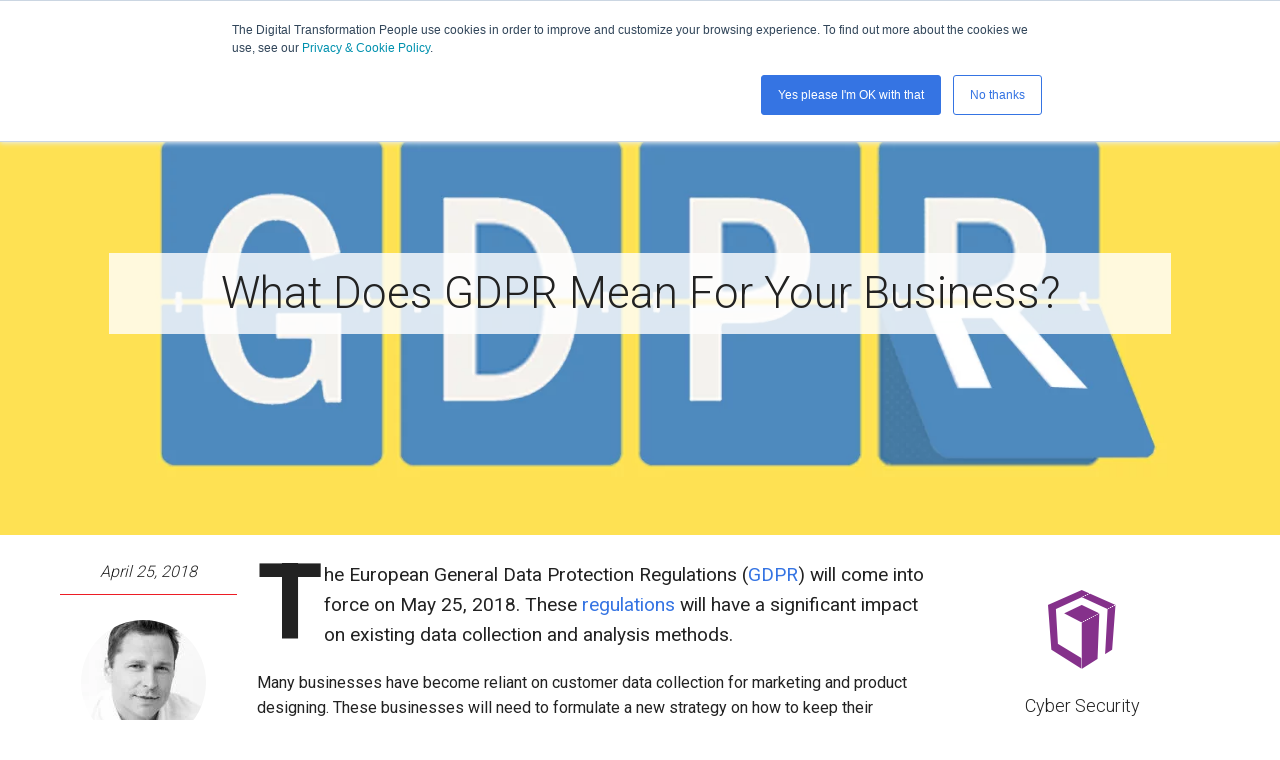

--- FILE ---
content_type: text/html; charset=UTF-8
request_url: https://www.thedigitaltransformationpeople.com/channels/cyber-security/gdpr-mean-business/
body_size: 14689
content:
<!DOCTYPE html>
<html class="no-js" lang="en">
<head>
	<meta charset="utf-8">
	<meta name="viewport" content="width=device-width, initial-scale=1.0"/>
	<meta http-equiv="X-UA-Compatible" content="IE=edge">
	<meta name="format-detection" content="telephone=no">

	<meta itemprop="name" content="The Digital Transformation People" id="publisher_name">

	<title>
			What Does GDPR Mean For Your Business? - The Digital Transformation People
		</title>

	<meta name='robots' content='index, follow, max-image-preview:large, max-snippet:-1, max-video-preview:-1' />

	<!-- This site is optimized with the Yoast SEO Premium plugin v22.0 (Yoast SEO v22.4) - https://yoast.com/wordpress/plugins/seo/ -->
	<meta name="description" content="The European General Data Protection Regulations (GDPR) will come into force on May 25, 2018. These regulations will have a significant impact on existing data collection and analysis methods. " />
	<link rel="canonical" href="https://www.thedigitaltransformationpeople.com/channels/cyber-security/gdpr-mean-business/" />
	<meta property="og:locale" content="en_US" />
	<meta property="og:type" content="article" />
	<meta property="og:title" content="What Does GDPR Mean For Your Business?" />
	<meta property="og:description" content="The European General Data Protection Regulations (GDPR) will come into force on May 25, 2018. These regulations will have a significant impact on existing data collection and analysis methods. " />
	<meta property="og:url" content="https://www.thedigitaltransformationpeople.com/channels/cyber-security/gdpr-mean-business/" />
	<meta property="og:site_name" content="The Digital Transformation People" />
	<meta property="article:publisher" content="https://www.facebook.com/TheDigitalTP" />
	<meta property="article:published_time" content="2018-04-25T15:08:52+00:00" />
	<meta property="article:modified_time" content="2018-04-26T15:28:47+00:00" />
	<meta property="og:image" content="https://www.thedigitaltransformationpeople.com/wp-content/uploads/2018/04/GDPR-Data-Privacy-Regulations.png" />
	<meta property="og:image:width" content="1509" />
	<meta property="og:image:height" content="729" />
	<meta property="og:image:type" content="image/png" />
	<meta name="author" content="Ronald van Loon" />
	<meta name="twitter:card" content="summary_large_image" />
	<meta name="twitter:creator" content="@Ronald_vanLoon" />
	<meta name="twitter:site" content="@TheDigitalTP" />
	<meta name="twitter:label1" content="Written by" />
	<meta name="twitter:data1" content="Ronald van Loon" />
	<meta name="twitter:label2" content="Est. reading time" />
	<meta name="twitter:data2" content="6 minutes" />
	<script type="application/ld+json" class="yoast-schema-graph">{"@context":"https://schema.org","@graph":[{"@type":"Article","@id":"https://www.thedigitaltransformationpeople.com/channels/cyber-security/gdpr-mean-business/#article","isPartOf":{"@id":"https://www.thedigitaltransformationpeople.com/channels/cyber-security/gdpr-mean-business/"},"author":{"name":"Ronald van Loon","@id":"https://www.thedigitaltransformationpeople.com/#/schema/person/58ff39c285e0bdd1a1887971f47175d5"},"headline":"What Does GDPR Mean For Your Business?","datePublished":"2018-04-25T15:08:52+00:00","dateModified":"2018-04-26T15:28:47+00:00","mainEntityOfPage":{"@id":"https://www.thedigitaltransformationpeople.com/channels/cyber-security/gdpr-mean-business/"},"wordCount":1187,"commentCount":0,"publisher":{"@id":"https://www.thedigitaltransformationpeople.com/#organization"},"image":{"@id":"https://www.thedigitaltransformationpeople.com/channels/cyber-security/gdpr-mean-business/#primaryimage"},"thumbnailUrl":"https://www.thedigitaltransformationpeople.com/wp-content/uploads/2018/04/GDPR-Data-Privacy-Regulations.png","keywords":["Featured","GDPR"],"articleSection":["Cyber Security"],"inLanguage":"en-US"},{"@type":"WebPage","@id":"https://www.thedigitaltransformationpeople.com/channels/cyber-security/gdpr-mean-business/","url":"https://www.thedigitaltransformationpeople.com/channels/cyber-security/gdpr-mean-business/","name":"What Does GDPR Mean For Your Business? - The Digital Transformation People","isPartOf":{"@id":"https://www.thedigitaltransformationpeople.com/#website"},"primaryImageOfPage":{"@id":"https://www.thedigitaltransformationpeople.com/channels/cyber-security/gdpr-mean-business/#primaryimage"},"image":{"@id":"https://www.thedigitaltransformationpeople.com/channels/cyber-security/gdpr-mean-business/#primaryimage"},"thumbnailUrl":"https://www.thedigitaltransformationpeople.com/wp-content/uploads/2018/04/GDPR-Data-Privacy-Regulations.png","datePublished":"2018-04-25T15:08:52+00:00","dateModified":"2018-04-26T15:28:47+00:00","description":"The European General Data Protection Regulations (GDPR) will come into force on May 25, 2018. These regulations will have a significant impact on existing data collection and analysis methods. ","breadcrumb":{"@id":"https://www.thedigitaltransformationpeople.com/channels/cyber-security/gdpr-mean-business/#breadcrumb"},"inLanguage":"en-US","potentialAction":[{"@type":"ReadAction","target":["https://www.thedigitaltransformationpeople.com/channels/cyber-security/gdpr-mean-business/"]}]},{"@type":"ImageObject","inLanguage":"en-US","@id":"https://www.thedigitaltransformationpeople.com/channels/cyber-security/gdpr-mean-business/#primaryimage","url":"https://www.thedigitaltransformationpeople.com/wp-content/uploads/2018/04/GDPR-Data-Privacy-Regulations.png","contentUrl":"https://www.thedigitaltransformationpeople.com/wp-content/uploads/2018/04/GDPR-Data-Privacy-Regulations.png","width":1509,"height":729,"caption":"What Does GDPR Mean For Your Business?"},{"@type":"BreadcrumbList","@id":"https://www.thedigitaltransformationpeople.com/channels/cyber-security/gdpr-mean-business/#breadcrumb","itemListElement":[{"@type":"ListItem","position":1,"name":"Home","item":"https://www.thedigitaltransformationpeople.com/"},{"@type":"ListItem","position":2,"name":"What Does GDPR Mean For Your Business?"}]},{"@type":"WebSite","@id":"https://www.thedigitaltransformationpeople.com/#website","url":"https://www.thedigitaltransformationpeople.com/","name":"The Digital Transformation People","description":"Talent, thought leadership, community and learning for digital transformation","publisher":{"@id":"https://www.thedigitaltransformationpeople.com/#organization"},"potentialAction":[{"@type":"SearchAction","target":{"@type":"EntryPoint","urlTemplate":"https://www.thedigitaltransformationpeople.com/?s={search_term_string}"},"query-input":"required name=search_term_string"}],"inLanguage":"en-US"},{"@type":"Organization","@id":"https://www.thedigitaltransformationpeople.com/#organization","name":"The Digital Transformation People","url":"https://www.thedigitaltransformationpeople.com/","logo":{"@type":"ImageObject","inLanguage":"en-US","@id":"https://www.thedigitaltransformationpeople.com/#/schema/logo/image/","url":"https://www.thedigitaltransformationpeople.com/wp-content/uploads/2024/03/tdtp-square.jpg","contentUrl":"https://www.thedigitaltransformationpeople.com/wp-content/uploads/2024/03/tdtp-square.jpg","width":800,"height":800,"caption":"The Digital Transformation People"},"image":{"@id":"https://www.thedigitaltransformationpeople.com/#/schema/logo/image/"},"sameAs":["https://www.facebook.com/TheDigitalTP","https://twitter.com/TheDigitalTP","https://www.linkedin.com/company/the-digital-transformation-people/"]},{"@type":"Person","@id":"https://www.thedigitaltransformationpeople.com/#/schema/person/58ff39c285e0bdd1a1887971f47175d5","name":"Ronald van Loon","image":{"@type":"ImageObject","inLanguage":"en-US","@id":"https://www.thedigitaltransformationpeople.com/#/schema/person/image/","url":"https://secure.gravatar.com/avatar/aeeb546186f24400b78054ff872f24fc?s=96&d=mm&r=g","contentUrl":"https://secure.gravatar.com/avatar/aeeb546186f24400b78054ff872f24fc?s=96&d=mm&r=g","caption":"Ronald van Loon"},"description":"CEO, Principal Analyst Intelligent World•Helping AI-Driven Companies Generating Success•Top10 AI-Data-IoT-Influencer","sameAs":["http://www.ronaldvanloon.com","https://www.linkedin.com/in/ronald-van-loon-5411a","https://twitter.com/Ronald_vanLoon"],"url":"https://www.thedigitaltransformationpeople.com/channels/author/ronald-van-loon/"}]}</script>
	<!-- / Yoast SEO Premium plugin. -->


<link rel='dns-prefetch' href='//js.hs-scripts.com' />
<link rel='dns-prefetch' href='//www.googletagmanager.com' />
<link rel="alternate" type="application/rss+xml" title="The Digital Transformation People &raquo; Feed" href="https://www.thedigitaltransformationpeople.com/feed/" />
<script>
window._wpemojiSettings = {"baseUrl":"https:\/\/s.w.org\/images\/core\/emoji\/15.0.3\/72x72\/","ext":".png","svgUrl":"https:\/\/s.w.org\/images\/core\/emoji\/15.0.3\/svg\/","svgExt":".svg","source":{"concatemoji":"https:\/\/www.thedigitaltransformationpeople.com\/wp-includes\/js\/wp-emoji-release.min.js?ver=6.5.2"}};
/*! This file is auto-generated */
!function(i,n){var o,s,e;function c(e){try{var t={supportTests:e,timestamp:(new Date).valueOf()};sessionStorage.setItem(o,JSON.stringify(t))}catch(e){}}function p(e,t,n){e.clearRect(0,0,e.canvas.width,e.canvas.height),e.fillText(t,0,0);var t=new Uint32Array(e.getImageData(0,0,e.canvas.width,e.canvas.height).data),r=(e.clearRect(0,0,e.canvas.width,e.canvas.height),e.fillText(n,0,0),new Uint32Array(e.getImageData(0,0,e.canvas.width,e.canvas.height).data));return t.every(function(e,t){return e===r[t]})}function u(e,t,n){switch(t){case"flag":return n(e,"\ud83c\udff3\ufe0f\u200d\u26a7\ufe0f","\ud83c\udff3\ufe0f\u200b\u26a7\ufe0f")?!1:!n(e,"\ud83c\uddfa\ud83c\uddf3","\ud83c\uddfa\u200b\ud83c\uddf3")&&!n(e,"\ud83c\udff4\udb40\udc67\udb40\udc62\udb40\udc65\udb40\udc6e\udb40\udc67\udb40\udc7f","\ud83c\udff4\u200b\udb40\udc67\u200b\udb40\udc62\u200b\udb40\udc65\u200b\udb40\udc6e\u200b\udb40\udc67\u200b\udb40\udc7f");case"emoji":return!n(e,"\ud83d\udc26\u200d\u2b1b","\ud83d\udc26\u200b\u2b1b")}return!1}function f(e,t,n){var r="undefined"!=typeof WorkerGlobalScope&&self instanceof WorkerGlobalScope?new OffscreenCanvas(300,150):i.createElement("canvas"),a=r.getContext("2d",{willReadFrequently:!0}),o=(a.textBaseline="top",a.font="600 32px Arial",{});return e.forEach(function(e){o[e]=t(a,e,n)}),o}function t(e){var t=i.createElement("script");t.src=e,t.defer=!0,i.head.appendChild(t)}"undefined"!=typeof Promise&&(o="wpEmojiSettingsSupports",s=["flag","emoji"],n.supports={everything:!0,everythingExceptFlag:!0},e=new Promise(function(e){i.addEventListener("DOMContentLoaded",e,{once:!0})}),new Promise(function(t){var n=function(){try{var e=JSON.parse(sessionStorage.getItem(o));if("object"==typeof e&&"number"==typeof e.timestamp&&(new Date).valueOf()<e.timestamp+604800&&"object"==typeof e.supportTests)return e.supportTests}catch(e){}return null}();if(!n){if("undefined"!=typeof Worker&&"undefined"!=typeof OffscreenCanvas&&"undefined"!=typeof URL&&URL.createObjectURL&&"undefined"!=typeof Blob)try{var e="postMessage("+f.toString()+"("+[JSON.stringify(s),u.toString(),p.toString()].join(",")+"));",r=new Blob([e],{type:"text/javascript"}),a=new Worker(URL.createObjectURL(r),{name:"wpTestEmojiSupports"});return void(a.onmessage=function(e){c(n=e.data),a.terminate(),t(n)})}catch(e){}c(n=f(s,u,p))}t(n)}).then(function(e){for(var t in e)n.supports[t]=e[t],n.supports.everything=n.supports.everything&&n.supports[t],"flag"!==t&&(n.supports.everythingExceptFlag=n.supports.everythingExceptFlag&&n.supports[t]);n.supports.everythingExceptFlag=n.supports.everythingExceptFlag&&!n.supports.flag,n.DOMReady=!1,n.readyCallback=function(){n.DOMReady=!0}}).then(function(){return e}).then(function(){var e;n.supports.everything||(n.readyCallback(),(e=n.source||{}).concatemoji?t(e.concatemoji):e.wpemoji&&e.twemoji&&(t(e.twemoji),t(e.wpemoji)))}))}((window,document),window._wpemojiSettings);
</script>
<link rel='stylesheet' id='foundation-stylesheet-css' href='https://www.thedigitaltransformationpeople.com/wp-content/themes/thedigitaltransformationpeople/dist/css/app.min.css?ver=1.0.14' media='all' />
<link rel='stylesheet' id='tcp-stylesheet-css' href='https://www.thedigitaltransformationpeople.com/wp-content/themes/thedigitaltransformationpeople/dist/css/thedigitaltransformationpeople.min.css?ver=1.0.14' media='all' />
<style id='wp-emoji-styles-inline-css'>

	img.wp-smiley, img.emoji {
		display: inline !important;
		border: none !important;
		box-shadow: none !important;
		height: 1em !important;
		width: 1em !important;
		margin: 0 0.07em !important;
		vertical-align: -0.1em !important;
		background: none !important;
		padding: 0 !important;
	}
</style>
<style id='wp-block-library-inline-css'>
:root{--wp-admin-theme-color:#007cba;--wp-admin-theme-color--rgb:0,124,186;--wp-admin-theme-color-darker-10:#006ba1;--wp-admin-theme-color-darker-10--rgb:0,107,161;--wp-admin-theme-color-darker-20:#005a87;--wp-admin-theme-color-darker-20--rgb:0,90,135;--wp-admin-border-width-focus:2px;--wp-block-synced-color:#7a00df;--wp-block-synced-color--rgb:122,0,223;--wp-bound-block-color:#9747ff}@media (min-resolution:192dpi){:root{--wp-admin-border-width-focus:1.5px}}.wp-element-button{cursor:pointer}:root{--wp--preset--font-size--normal:16px;--wp--preset--font-size--huge:42px}:root .has-very-light-gray-background-color{background-color:#eee}:root .has-very-dark-gray-background-color{background-color:#313131}:root .has-very-light-gray-color{color:#eee}:root .has-very-dark-gray-color{color:#313131}:root .has-vivid-green-cyan-to-vivid-cyan-blue-gradient-background{background:linear-gradient(135deg,#00d084,#0693e3)}:root .has-purple-crush-gradient-background{background:linear-gradient(135deg,#34e2e4,#4721fb 50%,#ab1dfe)}:root .has-hazy-dawn-gradient-background{background:linear-gradient(135deg,#faaca8,#dad0ec)}:root .has-subdued-olive-gradient-background{background:linear-gradient(135deg,#fafae1,#67a671)}:root .has-atomic-cream-gradient-background{background:linear-gradient(135deg,#fdd79a,#004a59)}:root .has-nightshade-gradient-background{background:linear-gradient(135deg,#330968,#31cdcf)}:root .has-midnight-gradient-background{background:linear-gradient(135deg,#020381,#2874fc)}.has-regular-font-size{font-size:1em}.has-larger-font-size{font-size:2.625em}.has-normal-font-size{font-size:var(--wp--preset--font-size--normal)}.has-huge-font-size{font-size:var(--wp--preset--font-size--huge)}.has-text-align-center{text-align:center}.has-text-align-left{text-align:left}.has-text-align-right{text-align:right}#end-resizable-editor-section{display:none}.aligncenter{clear:both}.items-justified-left{justify-content:flex-start}.items-justified-center{justify-content:center}.items-justified-right{justify-content:flex-end}.items-justified-space-between{justify-content:space-between}.screen-reader-text{border:0;clip:rect(1px,1px,1px,1px);-webkit-clip-path:inset(50%);clip-path:inset(50%);height:1px;margin:-1px;overflow:hidden;padding:0;position:absolute;width:1px;word-wrap:normal!important}.screen-reader-text:focus{background-color:#ddd;clip:auto!important;-webkit-clip-path:none;clip-path:none;color:#444;display:block;font-size:1em;height:auto;left:5px;line-height:normal;padding:15px 23px 14px;text-decoration:none;top:5px;width:auto;z-index:100000}html :where(.has-border-color){border-style:solid}html :where([style*=border-top-color]){border-top-style:solid}html :where([style*=border-right-color]){border-right-style:solid}html :where([style*=border-bottom-color]){border-bottom-style:solid}html :where([style*=border-left-color]){border-left-style:solid}html :where([style*=border-width]){border-style:solid}html :where([style*=border-top-width]){border-top-style:solid}html :where([style*=border-right-width]){border-right-style:solid}html :where([style*=border-bottom-width]){border-bottom-style:solid}html :where([style*=border-left-width]){border-left-style:solid}html :where(img[class*=wp-image-]){height:auto;max-width:100%}:where(figure){margin:0 0 1em}html :where(.is-position-sticky){--wp-admin--admin-bar--position-offset:var(--wp-admin--admin-bar--height,0px)}@media screen and (max-width:600px){html :where(.is-position-sticky){--wp-admin--admin-bar--position-offset:0px}}
</style>
<style id='classic-theme-styles-inline-css'>
/*! This file is auto-generated */
.wp-block-button__link{color:#fff;background-color:#32373c;border-radius:9999px;box-shadow:none;text-decoration:none;padding:calc(.667em + 2px) calc(1.333em + 2px);font-size:1.125em}.wp-block-file__button{background:#32373c;color:#fff;text-decoration:none}
</style>
<style id='global-styles-inline-css'>
body{--wp--preset--color--black: #000000;--wp--preset--color--cyan-bluish-gray: #abb8c3;--wp--preset--color--white: #ffffff;--wp--preset--color--pale-pink: #f78da7;--wp--preset--color--vivid-red: #cf2e2e;--wp--preset--color--luminous-vivid-orange: #ff6900;--wp--preset--color--luminous-vivid-amber: #fcb900;--wp--preset--color--light-green-cyan: #7bdcb5;--wp--preset--color--vivid-green-cyan: #00d084;--wp--preset--color--pale-cyan-blue: #8ed1fc;--wp--preset--color--vivid-cyan-blue: #0693e3;--wp--preset--color--vivid-purple: #9b51e0;--wp--preset--gradient--vivid-cyan-blue-to-vivid-purple: linear-gradient(135deg,rgba(6,147,227,1) 0%,rgb(155,81,224) 100%);--wp--preset--gradient--light-green-cyan-to-vivid-green-cyan: linear-gradient(135deg,rgb(122,220,180) 0%,rgb(0,208,130) 100%);--wp--preset--gradient--luminous-vivid-amber-to-luminous-vivid-orange: linear-gradient(135deg,rgba(252,185,0,1) 0%,rgba(255,105,0,1) 100%);--wp--preset--gradient--luminous-vivid-orange-to-vivid-red: linear-gradient(135deg,rgba(255,105,0,1) 0%,rgb(207,46,46) 100%);--wp--preset--gradient--very-light-gray-to-cyan-bluish-gray: linear-gradient(135deg,rgb(238,238,238) 0%,rgb(169,184,195) 100%);--wp--preset--gradient--cool-to-warm-spectrum: linear-gradient(135deg,rgb(74,234,220) 0%,rgb(151,120,209) 20%,rgb(207,42,186) 40%,rgb(238,44,130) 60%,rgb(251,105,98) 80%,rgb(254,248,76) 100%);--wp--preset--gradient--blush-light-purple: linear-gradient(135deg,rgb(255,206,236) 0%,rgb(152,150,240) 100%);--wp--preset--gradient--blush-bordeaux: linear-gradient(135deg,rgb(254,205,165) 0%,rgb(254,45,45) 50%,rgb(107,0,62) 100%);--wp--preset--gradient--luminous-dusk: linear-gradient(135deg,rgb(255,203,112) 0%,rgb(199,81,192) 50%,rgb(65,88,208) 100%);--wp--preset--gradient--pale-ocean: linear-gradient(135deg,rgb(255,245,203) 0%,rgb(182,227,212) 50%,rgb(51,167,181) 100%);--wp--preset--gradient--electric-grass: linear-gradient(135deg,rgb(202,248,128) 0%,rgb(113,206,126) 100%);--wp--preset--gradient--midnight: linear-gradient(135deg,rgb(2,3,129) 0%,rgb(40,116,252) 100%);--wp--preset--font-size--small: 13px;--wp--preset--font-size--medium: 20px;--wp--preset--font-size--large: 36px;--wp--preset--font-size--x-large: 42px;--wp--preset--spacing--20: 0.44rem;--wp--preset--spacing--30: 0.67rem;--wp--preset--spacing--40: 1rem;--wp--preset--spacing--50: 1.5rem;--wp--preset--spacing--60: 2.25rem;--wp--preset--spacing--70: 3.38rem;--wp--preset--spacing--80: 5.06rem;--wp--preset--shadow--natural: 6px 6px 9px rgba(0, 0, 0, 0.2);--wp--preset--shadow--deep: 12px 12px 50px rgba(0, 0, 0, 0.4);--wp--preset--shadow--sharp: 6px 6px 0px rgba(0, 0, 0, 0.2);--wp--preset--shadow--outlined: 6px 6px 0px -3px rgba(255, 255, 255, 1), 6px 6px rgba(0, 0, 0, 1);--wp--preset--shadow--crisp: 6px 6px 0px rgba(0, 0, 0, 1);}:where(.is-layout-flex){gap: 0.5em;}:where(.is-layout-grid){gap: 0.5em;}body .is-layout-flow > .alignleft{float: left;margin-inline-start: 0;margin-inline-end: 2em;}body .is-layout-flow > .alignright{float: right;margin-inline-start: 2em;margin-inline-end: 0;}body .is-layout-flow > .aligncenter{margin-left: auto !important;margin-right: auto !important;}body .is-layout-constrained > .alignleft{float: left;margin-inline-start: 0;margin-inline-end: 2em;}body .is-layout-constrained > .alignright{float: right;margin-inline-start: 2em;margin-inline-end: 0;}body .is-layout-constrained > .aligncenter{margin-left: auto !important;margin-right: auto !important;}body .is-layout-constrained > :where(:not(.alignleft):not(.alignright):not(.alignfull)){max-width: var(--wp--style--global--content-size);margin-left: auto !important;margin-right: auto !important;}body .is-layout-constrained > .alignwide{max-width: var(--wp--style--global--wide-size);}body .is-layout-flex{display: flex;}body .is-layout-flex{flex-wrap: wrap;align-items: center;}body .is-layout-flex > *{margin: 0;}body .is-layout-grid{display: grid;}body .is-layout-grid > *{margin: 0;}:where(.wp-block-columns.is-layout-flex){gap: 2em;}:where(.wp-block-columns.is-layout-grid){gap: 2em;}:where(.wp-block-post-template.is-layout-flex){gap: 1.25em;}:where(.wp-block-post-template.is-layout-grid){gap: 1.25em;}.has-black-color{color: var(--wp--preset--color--black) !important;}.has-cyan-bluish-gray-color{color: var(--wp--preset--color--cyan-bluish-gray) !important;}.has-white-color{color: var(--wp--preset--color--white) !important;}.has-pale-pink-color{color: var(--wp--preset--color--pale-pink) !important;}.has-vivid-red-color{color: var(--wp--preset--color--vivid-red) !important;}.has-luminous-vivid-orange-color{color: var(--wp--preset--color--luminous-vivid-orange) !important;}.has-luminous-vivid-amber-color{color: var(--wp--preset--color--luminous-vivid-amber) !important;}.has-light-green-cyan-color{color: var(--wp--preset--color--light-green-cyan) !important;}.has-vivid-green-cyan-color{color: var(--wp--preset--color--vivid-green-cyan) !important;}.has-pale-cyan-blue-color{color: var(--wp--preset--color--pale-cyan-blue) !important;}.has-vivid-cyan-blue-color{color: var(--wp--preset--color--vivid-cyan-blue) !important;}.has-vivid-purple-color{color: var(--wp--preset--color--vivid-purple) !important;}.has-black-background-color{background-color: var(--wp--preset--color--black) !important;}.has-cyan-bluish-gray-background-color{background-color: var(--wp--preset--color--cyan-bluish-gray) !important;}.has-white-background-color{background-color: var(--wp--preset--color--white) !important;}.has-pale-pink-background-color{background-color: var(--wp--preset--color--pale-pink) !important;}.has-vivid-red-background-color{background-color: var(--wp--preset--color--vivid-red) !important;}.has-luminous-vivid-orange-background-color{background-color: var(--wp--preset--color--luminous-vivid-orange) !important;}.has-luminous-vivid-amber-background-color{background-color: var(--wp--preset--color--luminous-vivid-amber) !important;}.has-light-green-cyan-background-color{background-color: var(--wp--preset--color--light-green-cyan) !important;}.has-vivid-green-cyan-background-color{background-color: var(--wp--preset--color--vivid-green-cyan) !important;}.has-pale-cyan-blue-background-color{background-color: var(--wp--preset--color--pale-cyan-blue) !important;}.has-vivid-cyan-blue-background-color{background-color: var(--wp--preset--color--vivid-cyan-blue) !important;}.has-vivid-purple-background-color{background-color: var(--wp--preset--color--vivid-purple) !important;}.has-black-border-color{border-color: var(--wp--preset--color--black) !important;}.has-cyan-bluish-gray-border-color{border-color: var(--wp--preset--color--cyan-bluish-gray) !important;}.has-white-border-color{border-color: var(--wp--preset--color--white) !important;}.has-pale-pink-border-color{border-color: var(--wp--preset--color--pale-pink) !important;}.has-vivid-red-border-color{border-color: var(--wp--preset--color--vivid-red) !important;}.has-luminous-vivid-orange-border-color{border-color: var(--wp--preset--color--luminous-vivid-orange) !important;}.has-luminous-vivid-amber-border-color{border-color: var(--wp--preset--color--luminous-vivid-amber) !important;}.has-light-green-cyan-border-color{border-color: var(--wp--preset--color--light-green-cyan) !important;}.has-vivid-green-cyan-border-color{border-color: var(--wp--preset--color--vivid-green-cyan) !important;}.has-pale-cyan-blue-border-color{border-color: var(--wp--preset--color--pale-cyan-blue) !important;}.has-vivid-cyan-blue-border-color{border-color: var(--wp--preset--color--vivid-cyan-blue) !important;}.has-vivid-purple-border-color{border-color: var(--wp--preset--color--vivid-purple) !important;}.has-vivid-cyan-blue-to-vivid-purple-gradient-background{background: var(--wp--preset--gradient--vivid-cyan-blue-to-vivid-purple) !important;}.has-light-green-cyan-to-vivid-green-cyan-gradient-background{background: var(--wp--preset--gradient--light-green-cyan-to-vivid-green-cyan) !important;}.has-luminous-vivid-amber-to-luminous-vivid-orange-gradient-background{background: var(--wp--preset--gradient--luminous-vivid-amber-to-luminous-vivid-orange) !important;}.has-luminous-vivid-orange-to-vivid-red-gradient-background{background: var(--wp--preset--gradient--luminous-vivid-orange-to-vivid-red) !important;}.has-very-light-gray-to-cyan-bluish-gray-gradient-background{background: var(--wp--preset--gradient--very-light-gray-to-cyan-bluish-gray) !important;}.has-cool-to-warm-spectrum-gradient-background{background: var(--wp--preset--gradient--cool-to-warm-spectrum) !important;}.has-blush-light-purple-gradient-background{background: var(--wp--preset--gradient--blush-light-purple) !important;}.has-blush-bordeaux-gradient-background{background: var(--wp--preset--gradient--blush-bordeaux) !important;}.has-luminous-dusk-gradient-background{background: var(--wp--preset--gradient--luminous-dusk) !important;}.has-pale-ocean-gradient-background{background: var(--wp--preset--gradient--pale-ocean) !important;}.has-electric-grass-gradient-background{background: var(--wp--preset--gradient--electric-grass) !important;}.has-midnight-gradient-background{background: var(--wp--preset--gradient--midnight) !important;}.has-small-font-size{font-size: var(--wp--preset--font-size--small) !important;}.has-medium-font-size{font-size: var(--wp--preset--font-size--medium) !important;}.has-large-font-size{font-size: var(--wp--preset--font-size--large) !important;}.has-x-large-font-size{font-size: var(--wp--preset--font-size--x-large) !important;}
</style>
<script src="https://www.thedigitaltransformationpeople.com/wp-content/themes/thedigitaltransformationpeople/dist/js/vendor/jquery.min.js?ver=3.2.1" id="jquery-script-js"></script>
<script src="https://www.thedigitaltransformationpeople.com/wp-content/themes/thedigitaltransformationpeople/dist/js/vendor/isotope.pkgd.min.js" id="isotope-script-js"></script>
<script src="https://www.thedigitaltransformationpeople.com/wp-content/themes/thedigitaltransformationpeople/dist/js/vendor/ScrollMagic.min.js" id="scrollmagic-script-js"></script>
<script src="https://www.thedigitaltransformationpeople.com/wp-content/themes/thedigitaltransformationpeople/dist/js/vendor/picturefill.min.js" id="picturefill-script-js"></script>
<script src="https://www.thedigitaltransformationpeople.com/wp-content/themes/thedigitaltransformationpeople/dist/js/vendor/foundation.js?ver=1.0.14" id="foundation-script-js"></script>
<script src="https://www.thedigitaltransformationpeople.com/wp-content/themes/thedigitaltransformationpeople/dist/js/global.min.js?ver=1.0.14" id="global-script-js"></script>
<script src="https://www.thedigitaltransformationpeople.com/wp-content/themes/thedigitaltransformationpeople/dist/js/tracking.min.js?ver=1.0.14" id="tracking-script-js"></script>
<link rel="https://api.w.org/" href="https://www.thedigitaltransformationpeople.com/wp-json/" /><link rel="alternate" type="application/json" href="https://www.thedigitaltransformationpeople.com/wp-json/wp/v2/posts/72286" /><link rel="EditURI" type="application/rsd+xml" title="RSD" href="https://www.thedigitaltransformationpeople.com/xmlrpc.php?rsd" />
<meta name="generator" content="WordPress 6.5.2" />
<link rel='shortlink' href='https://www.thedigitaltransformationpeople.com/?p=72286' />
<link rel="alternate" type="application/json+oembed" href="https://www.thedigitaltransformationpeople.com/wp-json/oembed/1.0/embed?url=https%3A%2F%2Fwww.thedigitaltransformationpeople.com%2Fchannels%2Fcyber-security%2Fgdpr-mean-business%2F" />
<link rel="alternate" type="text/xml+oembed" href="https://www.thedigitaltransformationpeople.com/wp-json/oembed/1.0/embed?url=https%3A%2F%2Fwww.thedigitaltransformationpeople.com%2Fchannels%2Fcyber-security%2Fgdpr-mean-business%2F&#038;format=xml" />
<meta name="generator" content="Site Kit by Google 1.159.0" />			<!-- DO NOT COPY THIS SNIPPET! Start of Page Analytics Tracking for HubSpot WordPress plugin v11.3.6-->
			<script class="hsq-set-content-id" data-content-id="blog-post">
				var _hsq = _hsq || [];
				_hsq.push(["setContentType", "blog-post"]);
			</script>
			<!-- DO NOT COPY THIS SNIPPET! End of Page Analytics Tracking for HubSpot WordPress plugin -->
			<!-- Google tag (gtag.js) -->
<script async src="https://www.googletagmanager.com/gtag/js?id=G-MHH2CB0HG0"></script>
<script>
  window.dataLayer = window.dataLayer || [];
  function gtag(){dataLayer.push(arguments);}
  gtag('js', new Date());

  gtag('config', 'G-MHH2CB0HG0');
</script>

<script>
    !function () {var reb2b = window.reb2b = window.reb2b || [];
    if (reb2b.invoked) return;reb2b.invoked = true;reb2b.methods = ["identify", "collect"];
    reb2b.factory = function (method) {return function () {var args = Array.prototype.slice.call(arguments);
    args.unshift(method);reb2b.push(args);return reb2b;};};
    for (var i = 0; i < reb2b.methods.length; i++) {var key = reb2b.methods[i];reb2b[key] = reb2b.factory(key);}
    reb2b.load = function (key) {var script = document.createElement("script");script.type = "text/javascript";script.async = true;
    script.src = "https://s3-us-west-2.amazonaws.com/b2bjsstore/b/" + key + "/reb2b.js.gz";
    var first = document.getElementsByTagName("script")[0];
    first.parentNode.insertBefore(script, first);};
    reb2b.SNIPPET_VERSION = "1.0.1";reb2b.load("Y46DJ4H31361");}();
  </script>
<script async src="https://cdn.splitbee.io/sb.js"></script>
<script>
(function () {
  // 1) Read the true referrer
  var ref = document.referrer || "";
  var host = "";
  try { host = ref ? new URL(ref).hostname : ""; } catch(e){}

  // 2) LLM domains we want to detect
  var aiHosts = [
    "chat.openai.com",         // ChatGPT
    "claude.ai",               // Claude
    "perplexity.ai",           // Perplexity
    "you.com",                 // You.com AI
    "poe.com",                 // Poe
    "copilot.microsoft.com",   // Copilot (web)
    "bard.google.com",         // Legacy Gemini/Bard UI
    "gemini.google.com"
  ];

  // 3) If referrer is a known LLM, send an event + set a user property
  if (aiHosts.indexOf(host) !== -1) {
    // Event for easy reporting in GA4 + BigQuery
    gtag('event', 'ai_referral', {
      ai_referrer_host: host,
      ai_referrer_full: ref
    });

    // Optional: Persist on the user for the current session
    if (gtag) {
      gtag('set', 'user_properties', { ai_referrer_host: host });
    }
  }
})();
</script>
<link rel="icon" href="https://www.thedigitaltransformationpeople.com/wp-content/uploads/2018/02/cropped-tdtp-logo-32x32.png" sizes="32x32" />
<link rel="icon" href="https://www.thedigitaltransformationpeople.com/wp-content/uploads/2018/02/cropped-tdtp-logo-192x192.png" sizes="192x192" />
<link rel="apple-touch-icon" href="https://www.thedigitaltransformationpeople.com/wp-content/uploads/2018/02/cropped-tdtp-logo-180x180.png" />
<meta name="msapplication-TileImage" content="https://www.thedigitaltransformationpeople.com/wp-content/uploads/2018/02/cropped-tdtp-logo-270x270.png" />
	

	<!-- Prefetch -->
	<link rel="dns-prefetch" href="//js.hsforms.net">

	<link href="https://fonts.googleapis.com/css?family=Roboto:300,400,500" rel="stylesheet">

	<!-- create a <picture> element so the DOM knows what to do with them -->
	<script type="text/javascript">document.createElement( "picture" );</script>

		<script>
		window.ga=window.ga||function(){(ga.q=ga.q||[]).push(arguments)};ga.l=+new Date;
		ga('create', 'UA-70890301-1', 'auto');
		ga('send', 'pageview');
	</script>
	<script async src='https://www.google-analytics.com/analytics.js'></script>
	
</head>

<body class="post-template-default single single-post postid-72286 single-format-standard wp-embed-responsive ">


	<div class="off-canvas-wrapper">
		<div class="off-canvas position-right" id="offCanvas" data-off-canvas data-content-scroll="false">
			<img src="https://www.thedigitaltransformationpeople.com/wp-content/themes/thedigitaltransformationpeople/dist/images/logo.svg" itemprop="logo" id="logo" class="tdtp-logo" alt="The Digital Transformation People: Logo" />
			<ul class="vertical menu drilldown" data-drilldown>
									<li>
						<a href="https://www.thedigitaltransformationpeople.com/supplier_directory/?supplier_search=&orderby=&location=All+Countries&services%5B%5D=362&services%5B%5D=409&services%5B%5D=295&services%5B%5D=363">Search Consultants</a>

													<ul class="menu vertical nested">

																										<li><a href="https://www.thedigitaltransformationpeople.com/search-services-directory-2/">Search Services Directory</a></li>
																		<li><a href="https://www.thedigitaltransformationpeople.com/supplier_directory/?supplier_search=&orderby=&location=All+Countries&services%5B%5D=363">Transformation Leaders</a></li>
																		<li><a href="https://www.thedigitaltransformationpeople.com/supplier_directory/?supplier_search&orderby&location=All+Countries&service_categories%5B0%5D=408&service_categories%5B1%5D=379">Innovation Experts</a></li>
																		<li><a href="https://www.thedigitaltransformationpeople.com/supplier_directory/?supplier_search&orderby&location=All+Countries&service_categories%5B0%5D=369&service_categories%5B1%5D=385&service_categories%5B2%5D=368">HR, People & Culture</a></li>
																	
							</ul>
											</li>
									<li>
						<a href="https://www.thedigitaltransformationpeople.com/channels/">Thought Leadership</a>

													<ul class="menu vertical nested">

																										<li><a href="https://www.thedigitaltransformationpeople.com/channels/">Latest Articles</a></li>
																		<li><a href="https://www.thedigitaltransformationpeople.com/search-knowledge-base/">Search Knowledge Base</a></li>
																		<li><a href="https://www.thedigitaltransformationpeople.com/channels/./the-case-for-digital-transformation/">The Case For Digital Transformation</a></li>
																		<li><a href="https://www.thedigitaltransformationpeople.com/channels/./strategy-and-innovation/">Strategy &amp; Innovation</a></li>
																		<li><a href="https://www.thedigitaltransformationpeople.com/channels/./people-and-change/">People &amp; Change</a></li>
																		<li><a href="https://www.thedigitaltransformationpeople.com/channels/./delivery/">Delivery</a></li>
																		<li><a href="https://www.thedigitaltransformationpeople.com/channels/./customer-engagement/">Customer Engagement</a></li>
																		<li><a href="https://www.thedigitaltransformationpeople.com/channels/./enabling-technologies/">Enabling Technologies</a></li>
																		<li><a href="https://www.thedigitaltransformationpeople.com/channels/./analytics/">Data &amp; Analytics</a></li>
																		<li><a href="https://www.thedigitaltransformationpeople.com/channels/./cyber-security/">Cyber Security</a></li>
																		<li><a href="https://www.thedigitaltransformationpeople.com/authors/the-digital-transformation-people/">Executive Briefing Book Summaries</a></li>
																		<li><a href="https://www.thedigitaltransformationpeople.com/leading-digital-transformation-podcast-series/">Leading Digital Transformation: Podcast Series</a></li>
																		<li><a href="https://www.thedigitaltransformationpeople.com/news-digital-digital-transformation-people-archive/">News In Digital: Archive</a></li>
																	
							</ul>
											</li>
									<li>
						<a href="https://www.thedigitaltransformationpeople.com/supplier-registration/">Register Services</a>

													<ul class="menu vertical nested">

																										<li><a href="https://www.thedigitaltransformationpeople.com/supplier-registration/">Find new business opportunities</a></li>
																		<li><a href="https://www.thedigitaltransformationpeople.com/become-an-author/">Publish with us</a></li>
																		<li><a href="https://www.thedigitaltransformationpeople.com/community/meet-the-authors/">Meet The Authors</a></li>
																	
							</ul>
											</li>
									<li>
						<a href="https://www.thedigitaltransformationpeople.com/application-to-join-community/">Community</a>

													<ul class="menu vertical nested">

																										<li><a href="https://login.circle.so/sign_in?request_host=community.thedigitaltransformationpeople.com#email">Login</a></li>
																	
							</ul>
											</li>
							</ul>

			



	<form role="search" method="get" id="searchform" class="searchform offcanvas" action="https://www.thedigitaltransformationpeople.com">
		<div class="search-bar offcanvas">
			<input type="text" name="s" id="search-input" value="" placeholder="Search" autocomplete="off" ><button type="submit" class="button">Go</button>
			<span class="icon-uniE073 clear-search" id="clear-search"></span>
		</div>

		
		<input type="hidden" name="ordering" id="search-order" value="relevance" />
	</form>

		</div>

		
		<div class="off-canvas-content" id="site-container" data-off-canvas-content>
			
	
	<section class="topmenu">
		<div class="grid-container">
			<div class="grid-x">
				<div class="small-10 medium-5 cell">
					<a href="https://www.thedigitaltransformationpeople.com">
						<img src="https://www.thedigitaltransformationpeople.com/wp-content/themes/thedigitaltransformationpeople/dist/images/logo.svg" itemprop="logo" id="logo" class="tdtp-logo" />
						<span itemscope itemtype="http://schema.org/ImageObject" id="publisher_logo" itemprop="logo">
							<img itemprop="url" src="https://www.thedigitaltransformationpeople.com/wp-content/themes/thedigitaltransformationpeople/dist/images/schema-logo.png" style="display:none;" />
							<meta itemprop="width" content="137">
							<meta itemprop="height" content="50">
						</span>
					</a>
				</div>

				<div class="medium-7 cell show-for-medium">
					<nav>
													<div class="link-wrapper">
								<a href="https://www.thedigitaltransformationpeople.com/supplier_directory/?supplier_search=&orderby=&location=All+Countries&services%5B%5D=362&services%5B%5D=409&services%5B%5D=295&services%5B%5D=363" class="nav-link  menu-item menu-item-type-custom menu-item-object-custom menu-item-137574 menu-item-has-children">Search Consultants</a>

																	<ul class="parent">

																																<li><a href="https://www.thedigitaltransformationpeople.com/search-services-directory-2/">Search Services Directory</a></li>
																						<li><a href="https://www.thedigitaltransformationpeople.com/supplier_directory/?supplier_search=&orderby=&location=All+Countries&services%5B%5D=363">Transformation Leaders</a></li>
																						<li><a href="https://www.thedigitaltransformationpeople.com/supplier_directory/?supplier_search&orderby&location=All+Countries&service_categories%5B0%5D=408&service_categories%5B1%5D=379">Innovation Experts</a></li>
																						<li><a href="https://www.thedigitaltransformationpeople.com/supplier_directory/?supplier_search&orderby&location=All+Countries&service_categories%5B0%5D=369&service_categories%5B1%5D=385&service_categories%5B2%5D=368">HR, People & Culture</a></li>
																					
									</ul>
															</div>
													<div class="link-wrapper">
								<a href="https://www.thedigitaltransformationpeople.com/channels/" class="nav-link  menu-item menu-item-type-custom menu-item-object-custom menu-item-136516 menu-item-has-children">Thought Leadership</a>

																	<ul class="parent">

																																<li><a href="https://www.thedigitaltransformationpeople.com/channels/">Latest Articles</a></li>
																						<li><a href="https://www.thedigitaltransformationpeople.com/search-knowledge-base/">Search Knowledge Base</a></li>
																						<li><a href="https://www.thedigitaltransformationpeople.com/channels/./the-case-for-digital-transformation/">The Case For Digital Transformation</a></li>
																						<li><a href="https://www.thedigitaltransformationpeople.com/channels/./strategy-and-innovation/">Strategy &amp; Innovation</a></li>
																						<li><a href="https://www.thedigitaltransformationpeople.com/channels/./people-and-change/">People &amp; Change</a></li>
																						<li><a href="https://www.thedigitaltransformationpeople.com/channels/./delivery/">Delivery</a></li>
																						<li><a href="https://www.thedigitaltransformationpeople.com/channels/./customer-engagement/">Customer Engagement</a></li>
																						<li><a href="https://www.thedigitaltransformationpeople.com/channels/./enabling-technologies/">Enabling Technologies</a></li>
																						<li><a href="https://www.thedigitaltransformationpeople.com/channels/./analytics/">Data &amp; Analytics</a></li>
																						<li><a href="https://www.thedigitaltransformationpeople.com/channels/./cyber-security/">Cyber Security</a></li>
																						<li><a href="https://www.thedigitaltransformationpeople.com/authors/the-digital-transformation-people/">Executive Briefing Book Summaries</a></li>
																						<li><a href="https://www.thedigitaltransformationpeople.com/leading-digital-transformation-podcast-series/">Leading Digital Transformation: Podcast Series</a></li>
																						<li><a href="https://www.thedigitaltransformationpeople.com/news-digital-digital-transformation-people-archive/">News In Digital: Archive</a></li>
																					
									</ul>
															</div>
													<div class="link-wrapper">
								<a href="https://www.thedigitaltransformationpeople.com/supplier-registration/" class="nav-link  menu-item menu-item-type-custom menu-item-object-custom menu-item-137442 menu-item-has-children">Register Services</a>

																	<ul class="parent">

																																<li><a href="https://www.thedigitaltransformationpeople.com/supplier-registration/">Find new business opportunities</a></li>
																						<li><a href="https://www.thedigitaltransformationpeople.com/become-an-author/">Publish with us</a></li>
																						<li><a href="https://www.thedigitaltransformationpeople.com/community/meet-the-authors/">Meet The Authors</a></li>
																					
									</ul>
															</div>
													<div class="link-wrapper">
								<a href="https://www.thedigitaltransformationpeople.com/application-to-join-community/" class="nav-link  menu-item menu-item-type-custom menu-item-object-custom menu-item-136535 menu-item-has-children">Community</a>

																	<ul class="parent">

																																<li><a href="https://login.circle.so/sign_in?request_host=community.thedigitaltransformationpeople.com#email">Login</a></li>
																					
									</ul>
															</div>
											</nav>
				</div>

				<div class="small-2 cell hide-for-medium">
					<button class="button menu-toggle" data-toggle="offCanvas"><span class="icon-uniE071"></span></button>
				</div>
			</div>
		</div>
	</section>


			
				
	<main class="articles" itemid="https://www.thedigitaltransformationpeople.com/channels/cyber-security/gdpr-mean-business/" itemscope itemtype="http://schema.org/BlogPosting">
		<meta itemprop="dateModified" content="April 26, 2018" />
		<meta itemprop="image" content="https://www.thedigitaltransformationpeople.com/wp-content/uploads/2018/04/GDPR-Data-Privacy-Regulations.png" />
		<meta itemprop="publisher" itemscope itemtype="http://schema.org/Organization" itemref="publisher_name publisher_logo" />
		
		<header class="article-header">
			<div class="article-header__image show-for-large" style="background-image:url('https://www.thedigitaltransformationpeople.com/wp-content/uploads/2018/04/GDPR-Data-Privacy-Regulations.png"></div>
			<picture class="hide-for-large">
								<source media="(min-width: 1024px)" srcset="https://www.thedigitaltransformationpeople.com/wp-content/uploads/2018/04/GDPR-Data-Privacy-Regulations-1200x545-c-default.png">
				<img src="https://www.thedigitaltransformationpeople.com/wp-content/uploads/2018/04/GDPR-Data-Privacy-Regulations-640x400-c-default.png" alt="What Does GDPR Mean For Your Business?" style="width:auto;" />
			</picture>

			<div class="grid-x floating-title">
				<div class="small-12 cell">
					<h1 class="article-header__title" itemprop="headline">What Does GDPR Mean For Your Business?</h1>
				</div>
			</div>
		</header>

		<article class="article-content">
			<div class="grid-container">
				<div class="grid-x grid-padding-x">

										<div class="small-12 large-2 cell">
						<div class="article-content__date" itemprop="datePublished">April 25, 2018</div>

						<sidebar class="author-details author-details--sidebar" id="author-sidebar" itemprop="author" itemid="https://www.thedigitaltransformationpeople.com/channels/author/ronald-van-loon/" itemscope itemtype="http://schema.org/Person">
								<div class="author__details">
		<a href="https://www.thedigitaltransformationpeople.com/channels/author/ronald-van-loon/" class="author-image">
			<img src="https://www.thedigitaltransformationpeople.com/wp-content/uploads/2017/12/ronald-van-loon-125x125-c-default.jpg" alt=" Profile Picture" itemprop="image" />
		</a>
		<div class="author-details-container">
			<div class="author-name">by <span itemprop="name">Ronald van Loon</span></div>
						<p class="author-bio" itemprop="description">CEO, Principal Analyst Intelligent World•Helping AI-Driven Companies Generating Success•Top10 AI-Data-IoT-Influencer</p>
			<a href="https://www.thedigitaltransformationpeople.com/channels/author/ronald-van-loon/" title="Find out more about Ronald van Loon" class="author-link" itemprop="url">More about Ronald van Loon</a>
		</div>
	</div>

						</sidebar>

																				





						
					</div>

										<div class="large-7 cell">
						<div class="article-content__content" itemprop="mainEntityOfPage">
							<p>The European General Data Protection Regulations (<a href="https://www.thedigitaltransformationpeople.com/?s=GDPR&amp;ordering=date">GDPR</a>) will come into force on May 25, 2018. These <a href="https://www.thedigitaltransformationpeople.com/channels/cyber-security/the-minimalist-guide-to-the-gdpr/">regulations</a> will have a significant impact on existing data collection and analysis methods.</p>
<p>Many businesses have become reliant on customer data collection for marketing and product designing. These businesses will need to formulate a new strategy on how to keep their business operations going while dealing with the EU regulations.</p>
<p><strong>The GDPR Regulations</strong></p>
<p>The main objective of the GDPR is to ensure that organizations implement strict privacy rules and stronger data security when it comes to protecting personal data. The data protection regulations will make it mandatory to obtain consent from users before acquiring or using their personal data.</p>
<p>Organizations will also be required to inform their customers and users about the personal data that they are collecting and using. Data subjects will have the complete right to withdraw their consent at any time, and organizations will be required to delete the record where consent has been withdrawn.</p>
<p>Noncompliance with the regulations will result in hefty penalties. A company can be fined up to €20 million or 4% of its annual global turnover in extreme cases.</p>
<p><strong>The Complexity of Acquired Data</strong></p>
<p>Data acquired by businesses through the normal channels is usually in a complex form, and the process is completely automated. This presents two major problems for organizations.</p>
<p><strong>Locating Customer Records</strong></p>
<p>In theory, business organizations can become compliant with the new regulations by letting their customers know about their information that is being held by the company. Any data that customers want removed could be deleted.</p>
<p>In reality, the problem is that a majority of businesses may not even be aware that they are holding customer data or how to track it. Many would find it difficult to locate the exact customer information in their massive database or even in their paper files.</p>
<p><strong>Problems in Data Processing</strong></p>
<p>Businesses often rely on built-in models that extract relevant data fields from incoming customer information. Managing these processes will be a challenge for organizations looking to become compliant with the new regulations.</p>
<p>An organization would need customer consent to acquire and use their information. While some customers might be willing to share one set of information, others might be willing to share a different set. A third group might refuse to give consent at all.</p>
<p>This would make the data inconsistent. Any attempts to derive meaningful results or market trends would be similarly useless.</p>
<p><strong>Solutions Available to Organizations</strong></p>
<p>In order to stay compliant with the new legislation, business organizations would need to apply new techniques for collecting, storing, and processing of data. Some of the steps that should be taken by businesses are the following.</p>
<ul>
<li>Inform clients and obtain consent prior to acquiring any personal data.</li>
<li>Update the company’s existing or new databases with procedures that allow access, transfer, and deletion of specific client details.</li>
<li>Properly document the company policy on collection and processing of client data and have it communicated to clients.</li>
<li>Store and process all personal data in a manner which complies with GDPR guidelines.</li>
<li>Implement security measures that protect the database from breaches.</li>
<li>Continuously monitor and manage the data to ensure that GDPR standards are being met.</li>
</ul>
<p>The new regulations will come into effect next month, and there is not much time left for businesses to update their systems. The sooner they get started on their data collecting techniques, the better.</p>
<p><strong>Protecting Client Data</strong></p>
<p>The new regulations have two main components to them. The first is about obtaining customer consent for data acquisition. The second relates to ensuring that the acquired data remains protected and secure.</p>
<p>Last year, the U.S. credit rating agency Equifax was hacked. Reports suggest that private and sensitive details of more than 143 million users were stolen by hackers. And everybody has heard about the <a href="https://www.thedigitaltransformationpeople.com/channels/customer-engagement/the-facebook-scandal-and-why-we-need-to-get-better-at-social-system-design/">Facebook Cambridge Analytica</a> data breach that affected 87 million users .</p>
<p>Data breaches like these can severely shake the trust of users on private and public organizations. In the example of Facebook, a large number of users closed their accounts and Facebook <a href="https://www.recode.net/2018/3/20/17144130/facebook-stock-wall-street-billion-market-cap" target="_blank" rel="nofollow noopener">lost $ 50 billion in stock value.</a> This is why the EU has made organizations liable for the security of data that they collect.Adding security to the data can be achieved in two ways; Data minimization and use of pseudonyms.</p>
<p>Data minimization reduces the database by only retaining the information that is absolutely necessary for processing. Using pseudonyms involves translating data into numbers and unidentifiable strings through encryption. Both the methods add increase security to the database and reduce risk to the business and their clients.</p>
<p style="text-align: center;"><!--HubSpot Call-to-Action Code --><span id="hs-cta-wrapper-b78a7b2b-d7b1-4050-82d2-2ae344ae0774" class="hs-cta-wrapper"><span id="hs-cta-b78a7b2b-d7b1-4050-82d2-2ae344ae0774" class="hs-cta-node hs-cta-b78a7b2b-d7b1-4050-82d2-2ae344ae0774"><!-- [if lte IE 8]></p>





<div id="hs-cta-ie-element"></div>


<![endif]--><a href="https://cta-redirect.hubspot.com/cta/redirect/644390/b78a7b2b-d7b1-4050-82d2-2ae344ae0774" target="_blank" rel="noopener"><img decoding="async" id="hs-cta-img-b78a7b2b-d7b1-4050-82d2-2ae344ae0774" class="hs-cta-img aligncenter" style="border-width: 0px;" src="https://no-cache.hubspot.com/cta/default/644390/b78a7b2b-d7b1-4050-82d2-2ae344ae0774.png" alt="New Call-to-action" /></a></span></span><!-- end HubSpot Call-to-Action Code --></p>
<p><strong>Upgrading the Technical Infrastructure</strong></p>
<p>The new technical infrastructure for organizations would need to be compliant with the regulations. Businesses would need to let their customers decide what information is shared and stored by companies.</p>
<p>A comprehensive data governance solution would let an organization quickly sort through its records and delete customer information for which consent has been withdrawn.</p>
<p>It would also allow businesses to review their current processes of data collection and processing. Updating to a unified governance model would also make it easier to create documentation on personal data used by the organization. A company would need to share this document with customers to stay compliant with the new regulations.</p>
<p><strong>Benefits of a Unified Governance Model</strong></p>
<p>A unified data governance model allows businesses to achieve better insights about their customers while staying compliant with the new regulations. Without applying a holistic approach, a business can become susceptible to oversight on regulatory compliance as well as data breaches.</p>
<p>Innovations are being led by unified data governance solutions. These techniques enable an organization to retrieve information about data objects, their physical location, characteristics, and usage. The technology is expected to help improve IT productivity while meeting regulatory requirements.</p>
<p>Bob Nieme, the CEO of Datastreams, has more than a decade of experience in data collection and frameworks. He is very optimistic about the new approach of governed access to data sources. He believes that companies would gain three benefits from a unified governance approach.</p>
<ul>
<li>It will help organizations comply with the new General Data Protection Regulations and avoid penalties.</li>
<li>Obtaining customer consent will improve their trust and willingness to share their personal data.</li>
<li>Data governance would also reduce risks and improve security.</li>
</ul>
<p><strong>Planning for the Future in a GDPR Environment</strong></p>
<p>While some organizations have taken steps to adapt to the changes, most businesses are not prepared for the May 25th deadline when GDPR goes into effect. Many of them are either not aware of the effects the changes will have or simply don’t know what to do about them.</p>
<p>In order to avoid fines and a troublesome litigation process in court, companies would need to implement data transformation systems as soon as possible. Advanced data collection and analytics capability would allow them to support proper data governance and management.</p>
<p>Organizations that start the process of upgrade sooner will be at an advantage. It will allow them to build competitive advantage over rival businesses. Organizations that give their customers control over their personal data will also improve customer experience and stand out as reliable businesses.</p>
<p style="text-align: center;"><a href="https://www.thedigitaltransformationpeople.com/arrange-conversation/">Arrange a Conversation </a></p>
						</div>
						
						<div class="author-details author-details--footer">
								<div class="author__details">
		<a href="https://www.thedigitaltransformationpeople.com/channels/author/ronald-van-loon/" class="author-image">
			<img src="https://www.thedigitaltransformationpeople.com/wp-content/uploads/2017/12/ronald-van-loon-125x125-c-default.jpg" alt=" Profile Picture" itemprop="image" />
		</a>
		<div class="author-details-container">
			<div class="author-name">by <span itemprop="name">Ronald van Loon</span></div>
						<p class="author-bio" itemprop="description">CEO, Principal Analyst Intelligent World•Helping AI-Driven Companies Generating Success•Top10 AI-Data-IoT-Influencer</p>
			<a href="https://www.thedigitaltransformationpeople.com/channels/author/ronald-van-loon/" title="Find out more about Ronald van Loon" class="author-link" itemprop="url">More about Ronald van Loon</a>
		</div>
	</div>

						</div>

						
	
	<section class="kb-cta-elements">
		<div class="kb-cta-element browse">
			<div class="kb-cta-element__icon digital-transformation"><a href="https://www.thedigitaltransformationpeople.com/channels"></a></div>

			<div class="kb-cta-element__content">
				<a href="https://www.thedigitaltransformationpeople.com/channels" class="title">Browse</a>
				<p>Article by channel:</p>
				<select id="kb-cta-element-browse">
					<option value="">Select a Channel</option>
											<option value="https://www.thedigitaltransformationpeople.com/channels/customer-engagement">Customer Engagement</option>
											<option value="https://www.thedigitaltransformationpeople.com/channels/cyber-security">Cyber Security</option>
											<option value="https://www.thedigitaltransformationpeople.com/channels/analytics">Data &amp; Analytics</option>
											<option value="https://www.thedigitaltransformationpeople.com/channels/delivery">Delivery</option>
											<option value="https://www.thedigitaltransformationpeople.com/channels/enabling-technologies">Enabling Technologies</option>
											<option value="https://www.thedigitaltransformationpeople.com/channels/jobs">Jobs</option>
											<option value="https://www.thedigitaltransformationpeople.com/channels/leading-publication">Leading Publication</option>
											<option value="https://www.thedigitaltransformationpeople.com/channels/people-and-change">People &amp; Change</option>
											<option value="https://www.thedigitaltransformationpeople.com/channels/strategy-and-innovation">Strategy &amp; Innovation</option>
											<option value="https://www.thedigitaltransformationpeople.com/channels/sustainability">Sustainability</option>
											<option value="https://www.thedigitaltransformationpeople.com/channels/the-case-for-digital-transformation">The Case For Digital Transformation</option>
											<option value="https://www.thedigitaltransformationpeople.com/channels/thought-leaders">Thought Leaders</option>
											<option value="https://www.thedigitaltransformationpeople.com/channels/training-courses">Training Courses</option>
									</select>
			</div>
		</div>

		<div class="kb-cta-element search">
			<div class="kb-cta-element__icon search"><a href="https://www.thedigitaltransformationpeople.com/channels"></a></div>

			<div class="kb-cta-element__content">
				<a href="https://www.thedigitaltransformationpeople.com/channels" class="title">Search</a>
				<p>Everything you need to know about Digital Transformation</p>
			</div>
		</div>

		<div class="kb-cta-element subscribe">
			<div class="kb-cta-element__icon email"><a href="https://www.thedigitaltransformationpeople.com/subscribe"></a></div>

			<div class="kb-cta-element__content">
				<a href="https://www.thedigitaltransformationpeople.com/subscribe" class="title">Subscribe</a>
				<p>The best articles, news and events direct to your inbox</p>
			</div>
		</div>
	</section>


						<div class="article-content__read-more">
							<p>Read more articles tagged:
															<a href="https://www.thedigitaltransformationpeople.com/channels/tag/featured/">Featured</a>,															<a href="https://www.thedigitaltransformationpeople.com/channels/tag/gdpr/">GDPR</a>														</p>
						</div>
					</div>

										<div class="large-3 cell">
						<div class="article-channel">
							<span class="article-channel__icon icon-tdtp-logo cyber-security"></span>
							<a href="https://www.thedigitaltransformationpeople.com/channels/./cyber-security/" class="article-channel__title">Cyber Security</a>
						</div>

												
	<section class="popular-posts-container">
		<h3>Popular Now</h3>

				<div class="popular-post">
			<div class="popular-post__tag the-case-for-digital-transformation">The Case For Digital Transformation</div>
			<a href="https://www.thedigitaltransformationpeople.com/channels/the-case-for-digital-transformation/digital-transformation-pyramid-business-driven-approach-corporate-initiatives/" class="popular-post__title" title="Popular Article: The Digital Transformation Pyramid: A Business-driven Approach for Corporate Initiatives">The Digital Transformation Pyramid: A Business-driven Approach for Corporate Initiatives</a>
		</div>
				<div class="popular-post">
			<div class="popular-post__tag the-case-for-digital-transformation">The Case For Digital Transformation</div>
			<a href="https://www.thedigitaltransformationpeople.com/channels/the-case-for-digital-transformation/leading-digital-a-summary/" class="popular-post__title" title="Popular Article: An Executive Summary: Leading Digital by George Westerman, Didier Bonnet &#038; Andrew McAfee">An Executive Summary: Leading Digital by George Westerman, Didier Bonnet &#038; Andrew McAfee</a>
		</div>
				<div class="popular-post">
			<div class="popular-post__tag strategy-and-innovation">Strategy &amp; Innovation</div>
			<a href="https://www.thedigitaltransformationpeople.com/channels/strategy-and-innovation/target-operating-models-roadmaps-for-change/" class="popular-post__title" title="Popular Article: Target Operating Models &#038; Roadmaps for Change">Target Operating Models &#038; Roadmaps for Change</a>
		</div>
				<div class="popular-post">
			<div class="popular-post__tag delivery">Delivery</div>
			<a href="https://www.thedigitaltransformationpeople.com/channels/delivery/data-asset-management-dam/" class="popular-post__title" title="Popular Article: Data Asset Management (DAM)">Data Asset Management (DAM)</a>
		</div>
				<div class="popular-post">
			<div class="popular-post__tag strategy-and-innovation">Strategy &amp; Innovation</div>
			<a href="https://www.thedigitaltransformationpeople.com/channels/strategy-and-innovation/the-innovation-management-theory-evolution-map/" class="popular-post__title" title="Popular Article: The Innovation Management Theory Evolution Map">The Innovation Management Theory Evolution Map</a>
		</div>
				</ul>
	</section>


						
	<section class="related-posts-container">
		<h3>Related Articles</h3>

					<div class="related-post">
				<picture class="related-post__image">
					<source media="(min-width: 640px)" srcset="https://www.thedigitaltransformationpeople.com/wp-content/uploads/2019/07/effective-content-marketing-350x200-c-default.jpg">
					<img src="https://www.thedigitaltransformationpeople.com/wp-content/uploads/2019/07/effective-content-marketing-640x300-c-default.jpg" alt="" title="What makes effective content marketing?: Featured Image" />
				</picture>
				<div class="related-post__content">
					<div class="related-post__tag customer-engagement">Customer Engagement</div>
					<a class="related-post__title" href="https://www.thedigitaltransformationpeople.com/channels/customer-engagement/what-makes-effective-content-marketing/"}>What makes effective content marketing?</a>
				</div>
			</div>
					<div class="related-post">
				<picture class="related-post__image">
					<source media="(min-width: 640px)" srcset="https://www.thedigitaltransformationpeople.com/wp-content/uploads/2017/10/Sushant_Ajmani_article_2-350x200-c-default.jpg">
					<img src="https://www.thedigitaltransformationpeople.com/wp-content/uploads/2017/10/Sushant_Ajmani_article_2-640x300-c-default.jpg" alt="" title="How to set up an Experience Optimization practice in-house: Featured Image" />
				</picture>
				<div class="related-post__content">
					<div class="related-post__tag delivery">Delivery</div>
					<a class="related-post__title" href="https://www.thedigitaltransformationpeople.com/channels/delivery/how-to-set-up-an-experience-optimization-practice-in-house/"}>How to set up an Experience Optimization practice in-house</a>
				</div>
			</div>
					<div class="related-post">
				<picture class="related-post__image">
					<source media="(min-width: 640px)" srcset="https://www.thedigitaltransformationpeople.com/wp-content/uploads/2017/10/Seminar-1-350x200-c-default.jpg">
					<img src="https://www.thedigitaltransformationpeople.com/wp-content/uploads/2017/10/Seminar-1-640x300-c-default.jpg" alt="" title="Agility Chefs (ACe) &#8211; flipping the system and changing the game: Featured Image" />
				</picture>
				<div class="related-post__content">
					<div class="related-post__tag delivery">Delivery</div>
					<a class="related-post__title" href="https://www.thedigitaltransformationpeople.com/channels/delivery/agility-chefs-ace-flipping-the-system-and-changing-the-game/"}>Agility Chefs (ACe) &#8211; flipping the system and changing the game</a>
				</div>
			</div>
			</section>


						





						
					</div>
				</div>
			</div>
		</article>
		
	</main>

	<script type="text/javascript" src="//s7.addthis.com/js/300/addthis_widget.js#pubid=ra-5a69d7ad56db14ab"></script>


			

	<footer class="tdtp-footer">
		<div class="grid-container">
			<div class="grid-x grid-padding-x">

										<div class="small-6 medium-3 cell">
						<h3>Company</h3>

												<nav title="Footer Navigation - Company">
															<a href="https://www.thedigitaltransformationpeople.com/about-us/" class="tdtp-footer__link" >About Us</a>
															<a href="https://www.thedigitaltransformationpeople.com/meet-the-team/" class="tdtp-footer__link" >Meet the Team</a>
															<a href="https://www.thedigitaltransformationpeople.com/press/" class="tdtp-footer__link" >Press</a>
															<a href="https://www.thedigitaltransformationpeople.com/contact/" class="tdtp-footer__link" >Contact</a>
															<a href="https://www.thedigitaltransformationpeople.com/web-privacy-cookie-policy/" class="tdtp-footer__link" >Web Privacy &#038; Cookie Policy</a>
															<a href="https://www.thedigitaltransformationpeople.com/terms-of-use/" class="tdtp-footer__link" >Terms of Use</a>
													</nav>
											</div>
										<div class="small-6 medium-3 cell">
						<h3>Connect</h3>

												<nav title="Footer Navigation - Connect">
															<a href="https://www.linkedin.com/in/timellisdigitaltransformation/recent-activity/newsletter/" class="tdtp-footer__link" target="_blank">Subscribe to "Digital Transformation' newsletter</a>
															<a href="https://www.linkedin.com/company/the-digital-transformation-people?trk=affco" class="tdtp-footer__link" target="_blank">LinkedIn</a>
															<a href="https://www.youtube.com/channel/UCPDv4OvDD4Z8uQllQ78PFPg" class="tdtp-footer__link" target="_blank">YouTube</a>
													</nav>
											</div>
										<div class="small-6 medium-3 cell">
						<h3>Talent Solutions</h3>

												<nav title="Footer Navigation - Talent Solutions">
															<a href="https://www.thedigitaltransformationpeople.com/digital-transformation-talent-2/" class="tdtp-footer__link" >Executive Search</a>
															<a href="https://www.thedigitaltransformationpeople.com/freelance-consultants/" class="tdtp-footer__link" >Interim Consultancy</a>
															<a href="https://www.thedigitaltransformationpeople.com/transformation-leaders/" class="tdtp-footer__link" >Transformation Leaders</a>
															<a href="https://www.thedigitaltransformationpeople.com/digital-skills/" class="tdtp-footer__link" >Digital Skills &#038; Subject Matter Experts</a>
															<a href="https://www.thedigitaltransformationpeople.com/digital-ecosystem-platform-specialists/" class="tdtp-footer__link" >Digital Ecosystem &#038; Platform Business Specialists</a>
															<a href="https://thedigitaltransformationpeople.i-intro.net/" class="tdtp-footer__link" target="_blank">Customer Login</a>
															<a href="https://thedigitaltransformationpeople.goodhire.agency/" class="tdtp-footer__link" target="_blank">ROI Benefits of a great hire</a>
															<a href="https://www.thedigitaltransformationpeople.com/candidate-registration-2/" class="tdtp-footer__link" >Candidate Registration</a>
													</nav>
											</div>
										<div class="small-6 medium-3 cell">
						<h3>Training</h3>

												<nav title="Footer Navigation - Training">
															<a href="https://www.thedigitaltransformationpeople.com/channels/training-courses/" class="tdtp-footer__link" >Training Courses</a>
													</nav>
											</div>
					
							</div>
		</div>
	</footer>

	<div class="copyright">&copy; Copyright The Digital Transformation People 2018</div>


			<script id="leadin-script-loader-js-js-extra">
var leadin_wordpress = {"userRole":"visitor","pageType":"post","leadinPluginVersion":"11.3.6"};
</script>
<script src="https://js.hs-scripts.com/644390.js?integration=WordPress&amp;ver=11.3.6" id="leadin-script-loader-js-js"></script>

		</div>

	</div>

	<script type="text/javascript"> _linkedin_data_partner_id = "56719"; </script><script type="text/javascript"> (function(){var s = document.getElementsByTagName("script")[0]; var b = document.createElement("script"); b.type = "text/javascript";b.async = true; b.src = "https://snap.licdn.com/li.lms-analytics/insight.min.js"; s.parentNode.insertBefore(b, s);})(); </script> <noscript> <img height="1" width="1" style="display:none;" alt="" src="https://dc.ads.linkedin.com/collect/?pid=56719&fmt=gif" /> </noscript>
	<script type="text/javascript" src="https://my.hellobar.com/4e1c2e792227317b0b67bb44878aade115dc1427.js"></script>

</body>
</html>

--- FILE ---
content_type: text/css; charset=UTF-8
request_url: https://www.thedigitaltransformationpeople.com/wp-content/themes/thedigitaltransformationpeople/dist/css/thedigitaltransformationpeople.min.css?ver=1.0.14
body_size: 11332
content:
@font-face{font-family:'ios7';src:url("../fonts/icomoon.eot"),url("../fonts/icomoon.ttf") format("truetype"),url("../fonts/icomoon.svg") format("svg")}[class^="icon-"],[class*=" icon-"]{font-family:'ios7' !important;speak:none;font-style:normal;font-weight:normal;font-variant:normal;text-transform:none;line-height:1;-webkit-font-smoothing:antialiased;-moz-osx-font-smoothing:grayscale}.icon-uniE01A:before{content:"\e01a"}.icon-uniE025:before{content:"\e025"}.icon-uniE08C:before{content:"\e08c"}.icon-uniE0A4:before{content:"\e0a4"}.icon-uniE0AB:before{content:"\e0ab"}.icon-uniE0B6:before{content:"\e0b6"}.icon-uniE0D9:before{content:"\e0d9"}.icon-uniE0DD:before{content:"\e0dd"}.icon-uniE101:before{content:"\e101"}.icon-uniE150:before{content:"\e150"}.icon-uniE13C:before{content:"\e13c"}.icon-tdtp-logo:before{content:"\e800"}.icon-uniE12C:before{content:"\e12c"}.icon-uniE0AD:before{content:"\e0ad"}.icon-uniE0DE:before{content:"\e0de"}.icon-uniE0D9:before{content:"\e0d9"}.icon-uniE062:before{content:"\e062"}.icon-uniE063:before{content:"\e063"}.icon-uniE0D9:before{content:"\e0d9"}.icon-uniE150:before{content:"\e150"}.icon-uniE11C:before{content:"\e11c"}.icon-uniE045:before{content:"\e045"}.icon-uniE038:before{content:"\e038"}.icon-uniE0B0:before{content:"\e0b0"}.icon-uniE05A:before{content:"\e05a"}.icon-uniE0F5:before{content:"\e0f5"}.icon-uniE073:before{content:"\e073"}.icon-uniE16D:before{content:"\e16d"}.icon-uniE0DA:before{content:"\e0da"}.icon-uniE002:before{content:"\e002"}.icon-uniE0B8:before{content:"\e0b8"}.icon-uniE01C:before{content:"\e01c"}.icon-uniE16E:before{content:"\e16e"}.icon-uniE119:before{content:"\e119"}.icon-uniE071:before{content:"\e071"}.icon-uniE131:before{content:"\e131"}.icon-uniE10F:before{content:"\e10f"}body{background:#FFF;color:#222}a{color:#ed1c24}.grid-container{height:inherit}.googlemap{height:400px;margin:35px 0 0;width:100%}.googlemap img{max-width:inherit !important}.background-image{height:300px;background-size:100%}.background-image+.floating-container{left:0;position:absolute;transform:translateY(-50%);top:50%;width:100%}.supplier-directory-categories,.knowledge-base-categories{list-style:none;margin:0 0 0;padding:0}@media print, screen and (min-width: 64em){.supplier-directory-categories,.knowledge-base-categories{margin:70px 0 0}}.supplier-directory-categories li,.knowledge-base-categories li{border-top:1px solid #939598}.supplier-directory-categories li a,.knowledge-base-categories li a{align-items:center;color:#000;display:flex;font-size:1.125rem;line-height:21px;margin:0;padding:12px 0 10px}.supplier-directory-categories li a span,.knowledge-base-categories li a span{color:#ED1C24;font-size:1.625rem;margin-right:12px}.supplier-directory-categories li a span.the-case-for-digital-transformation,.knowledge-base-categories li a span.the-case-for-digital-transformation{color:#f05928}.supplier-directory-categories li a span.strategy-and-innovation,.knowledge-base-categories li a span.strategy-and-innovation{color:#eb008b}.supplier-directory-categories li a span.people-and-change,.knowledge-base-categories li a span.people-and-change{color:#00adee}.supplier-directory-categories li a span.enabling-technologies,.knowledge-base-categories li a span.enabling-technologies{color:#8cc53e}.supplier-directory-categories li a span.customer-engagement,.knowledge-base-categories li a span.customer-engagement{color:#0082c9}.supplier-directory-categories li a span.delivery,.knowledge-base-categories li a span.delivery{color:#24b24a}.supplier-directory-categories li a span.cyber-security,.knowledge-base-categories li a span.cyber-security{color:#85318b}.supplier-directory-categories li a span.analytics,.knowledge-base-categories li a span.analytics{color:#ffc50a}@media print, screen and (min-width: 64em){.supplier-directory-categories li:last-child,.knowledge-base-categories li:last-child{border-bottom:1px solid #939598}}.supplier-directory-categories.column2 li:last-child,.knowledge-base-categories.column2 li:last-child{border-bottom:1px solid #939598}.tdtp-large-buttons{background:#ED1C24;color:#FFF;display:block;font-size:1.5rem;font-weight:300;margin:0 auto;text-align:center;padding:12px 0;width:275px}.tdtp-large-buttons span{font-size:1.25rem;margin-left:5px}.center-align{align-items:center;display:flex;height:100%;justify-content:center;width:100%}.loading{height:20px;left:50%;margin-left:-18px;position:absolute;opacity:0;width:36px}.loading.animate{opacity:1}.loading .bar1,.loading .bar2,.loading .bar3,.loading .bar4{background:#ED1C24;float:left;height:1px;margin-left:4px;transform-origin:bottom left;width:6px}.loading.animate .bar1{animation:'stretch-bars' 0.8s infinite linear}.loading.animate .bar2{animation:'stretch-bars' 0.8s 0.10s infinite linear}.loading.animate .bar3{animation:'stretch-bars' 0.8s 0.30s infinite linear}.loading.animate .bar4{animation:'stretch-bars' 0.8s 0.50s infinite linear;margin-left:0}@keyframes stretch-bars{0%{height:0px}50%{height:20px}100%{height:0px}}.contact-details h3{border-bottom:1px solid #ed1c24;color:#4C4C4C;font-size:1.5rem;font-weight:300;margin:0 0 10px}.contact-details .address,.contact-details .telephone,.contact-details .email{margin-bottom:20px;padding-left:35px;position:relative}.contact-details .address:before,.contact-details .telephone:before,.contact-details .email:before{color:#ed1c24;font-family:'ios7';font-size:1.5rem;left:0;position:absolute}.contact-details .telephone,.contact-details .email{align-items:center;display:flex}.contact-details .address:before{content:"\e0a4"}.contact-details .telephone:before{content:"\e08b"}.contact-details .email a{color:#222;text-decoration:none}.contact-details .email a:hover{text-decoration:underline}.contact-details .email:before{content:"\e10e"}.connect h3{border-bottom:none;color:#4C4C4C;font-size:1.5rem;margin-bottom:0;align-self:flex-start}.connect__icons{align-items:flex-start;display:flex}.connect__icons a{color:#ed1c24;display:block;font-size:1.75rem;height:35px;margin-right:5px;opacity:1;text-align:center;transition:opacity 0.3s ease;width:35px}.connect__icons a:hover{opacity:0.75}.content--connect+.connect{margin-top:20px}.content--connect+.connect h3{border-bottom:1px solid #ed1c24;font-size:1.6875rem;font-weight:300;margin-bottom:15px;padding-bottom:5px}picture,.picture{display:block;min-height:165px;position:relative}picture a,.picture a{cursor:pointer;left:0;height:100%;position:absolute;top:0;width:100%}.picture{background-position:center;background-repeat:no-repeat;background-size:cover;width:100%}.channels__articles,.channels__list,.channels__pagination,.channels__ordering{margin-left:auto;margin-right:auto;max-width:73.75rem}.channels__header{text-align:center}.channels__header .icon-tdtp-logo{display:block;font-size:5.75rem;margin:1.875rem 0 .9375rem}.channels__header .icon-tdtp-logo.the-case-for-digital-transformation{color:#f05928}.channels__header .icon-tdtp-logo.strategy-and-innovation{color:#eb008b}.channels__header .icon-tdtp-logo.people-and-change{color:#00adee}.channels__header .icon-tdtp-logo.enabling-technologies{color:#8cc53e}.channels__header .icon-tdtp-logo.customer-engagement{color:#0082c9}.channels__header .icon-tdtp-logo.delivery{color:#24b24a}.channels__header .icon-tdtp-logo.cyber-security{color:#85318b}.channels__header .icon-tdtp-logo.analytics{color:#ffc50a}.channels__header h2{color:#222;font-size:2.3125rem;font-weight:300}.channels__header+.channels__articles{margin-top:40px}.channels__ordering{margin-top:20px}.channels__ordering select{background-image:url([data-uri]);background-position:right;background-size:auto;border-color:#ED1C24;box-shadow:none;font-size:1.125rem;height:50px;line-height:21px;margin:0;padding:13px 16px;position:relative;width:175px}.channels__ordering select:after{color:#ED1C24;content:"\e16f";font-size:1.5rem;font-family:'ios7';line-height:25px;text-align:center;position:absolute;top:50%;right:16px}@media print, screen and (min-width: 64em){.channels__ordering select{width:232px}}.channels__ordering-controls{float:right}.channels__ordering-controls label{display:inline-block;margin-right:20px;font-size:1.125rem}.channels__ordering-controls select{display:inline-block}.channels__list{align-content:center;align-items:center;display:flex;flex-direction:row;flex-wrap:wrap;justify-content:center;padding:25px 0 50px 0}.channels__list .channel-list-item{border:1px solid #ed1c24;color:#ed1c24;display:inline-block;list-style:none;margin:2px 2px;padding:2px 10px;transition:background 0.5s ease, color 0.5s ease}.channels__list .channel-list-item:hover{background:#ed1c24;color:#FFF}.channels__list .channel-list-item.active,.channels__list .channel-list-item.active:hover{background:#f2f2f2;color:#ed1c24}.channels__pagination{align-items:center;display:flex;justify-content:center;margin-bottom:50px}.channels__pagination a{color:#414042;margin:0 15px}.channels__pagination a:hover{color:#ed1c24;text-decoration:underline}.channels .advert{height:calc(100% - 1.25rem);margin-top:0px;position:relative}.channels .advert__content .title{font-size:1.375rem;margin:5px 0 10px;font-weight:400}.channels .advert__content p{font-size:.875rem;font-weight:400}.channels .advert__button{background:#FFF;border:1px solid #ed1c24;bottom:10px;color:#ed1c24;left:10px;position:absolute;width:calc(100% - 20px)}.channels .advert__button:hover{background:#ed1c24;color:#FFF}.article-search-result{align-items:flex-start;border-top:1px dotted #939598;display:flex;flex-direction:column;justify-content:flex-start;padding:20px 0}@media print, screen and (min-width: 64em){.article-search-result{flex-direction:row}}.article-search-result:last-child{border-bottom:1px dotted #939598}.article-search-result .thumbnail-link{flex:0 0 auto;height:300px;margin:0 0 12px;width:640px}@media print, screen and (min-width: 64em){.article-search-result .thumbnail-link{height:175px;width:175px;margin:0 20px 0 0}}.article-search-result__content .title{color:#000000;display:inline-block;font-size:1.375rem;line-height:25px;margin:0 0 12px}.article-search-result__content .title:hover{color:#ed1c24}.article-search-result__content .title:visited{color:#888}.article-search-result__content .details{color:#414042;display:flex;font-size:.75rem;line-height:15px;margin:0 0 10px;align-items:center;display:flex}.article-search-result__content .details span.seperator{font-size:1.875rem;margin:0 5px}@media print, screen and (min-width: 64em){.article-search-result__content .details{font-size:1rem;line-height:19px}}.article-search-result__content .content{color:#414042;font-size:.875rem;line-height:17px;margin:0 0 15px;opacity:0.7}@media print, screen and (min-width: 64em){.article-search-result__content .content{font-size:1rem;line-height:19px}}.article-search-result__content .content p{margin-bottom:0}.article-search-result__content .content .read-more{display:none}.article-search-result__content .location{color:#414042;font-size:.875rem;line-height:16px;align-items:center;display:flex}.article-search-result__content .location span.seperator{font-size:1.875rem;margin:0 5px}.article-search-result__content .location .icon-tdtp-logo{color:#ed1c24;margin-right:2px;position:relative;top:1px}.article-preview{background:#F2F2F2;display:block;height:calc(100% - 1.25rem);margin-bottom:1.25rem;transition:background 0.5s ease}.article-preview:hover{background:#d2d2d2}.article-preview__content{padding:15px 10px}.article-preview__content .title{color:#222;display:block;font-size:1.25rem;font-weight:400;line-height:1.182em;margin:0 0 5px}.article-preview__content .title a{color:#222;display:block;text-overflow:ellipsis;word-wrap:break-word;overflow:hidden;height:3.546em;line-height:1.182em;display:-webkit-box;-webkit-line-clamp:3;-webkit-box-orient:vertical}.article-preview__content .title a:visited{color:#888}.article-preview__content .tag{font-size:.875rem;font-weight:500;line-height:16px;margin:0 0 5px}.article-preview__content .tag.the-case-for-digital-transformation{color:#f05928}.article-preview__content .tag.strategy-and-innovation{color:#eb008b}.article-preview__content .tag.people-and-change{color:#00adee}.article-preview__content .tag.enabling-technologies{color:#8cc53e}.article-preview__content .tag.customer-engagement{color:#0082c9}.article-preview__content .tag.delivery{color:#24b24a}.article-preview__content .tag.cyber-security{color:#85318b}.article-preview__content .tag.analytics{color:#ffc50a}.article-preview__content .author{color:#222;display:block;font-size:1rem;font-weight:400;line-height:1;margin:0 0 15px;overflow:hidden;text-overflow:ellipsis;white-space:nowrap}.article-preview__content .excerpt{color:#414042;font-size:.875rem}.article-preview__content .excerpt a.read-more{display:none}.article-preview picture,.article-preview .picture{display:block;min-height:165px;position:relative}.article-preview picture a,.article-preview .picture a{cursor:pointer;left:0;height:100%;position:absolute;top:0;width:100%}.article-preview .picture{background-position:center;background-repeat:no-repeat;background-size:cover;width:100%}.article-preview .shares,.article-preview .location{font-size:.8125rem;font-weight:400;color:#ed1c24;margin:0;line-height:1.3}.article-preview .location{color:#222}.article-preview .location .icon-tdtp-logo{color:#ed1c24;margin-right:2px;position:relative;top:1px}.article-header{height:inherit;position:relative}@media print, screen and (min-width: 64em){.article-header{height:475px}}@media screen and (min-width: 90em){.article-header{height:550px}}.article-header .floating-title{width:90%;height:100%;left:5%;position:absolute;top:0;justify-content:center;align-items:center}@media print, screen and (min-width: 64em){.article-header .floating-title{width:calc(73.75rem * 0.90);left:50%;margin-left:calc(-73.75rem * 0.45)}}.article-header__title{background:rgba(255,255,255,0.8);font-size:1.75rem;font-weight:300;padding:10px;text-align:center}@media print, screen and (min-width: 64em){.article-header__title{font-size:2.75rem}}.article-header__image{width:100%;height:inherit;background-size:cover;background-position:center}.article-content{padding-top:25px}.article-content__date{font-size:1rem;font-style:italic;font-weight:300;padding-bottom:5px;text-align:center}@media print, screen and (min-width: 64em){.article-content__date{padding-bottom:10px}}.article-content__content p{line-height:1.6;margin-bottom:1.25rem}.article-content__content p:first-child{font-size:120%}.article-content__content p:first-child::first-letter{font-size:525%;font-weight:700;float:left;line-height:0.7;margin:10px 5px 0 0}.article-content__content p:last-child{margin-bottom:0;padding-bottom:calc(1.25rem + 20px)}.article-content__content ul ul{list-style-type:circle}.article-content__content img{display:block}.article-content__content img.aligncenter{margin-left:auto;margin-right:auto}.article-content__content a{color:#3574E3}.article-content__content a:hover{text-decoration:underline}.article-content__content+.kb-cta-elements{margin:50px 0 0}.article-content__content .hs-cta-wrapper{display:block;margin:0 auto;width:100%}@media print, screen and (min-width: 64em){.article-content__content .hs-cta-wrapper{width:400px}}.article-content__read-more{margin:25px 0 0}@media print, screen and (min-width: 64em){.article-content__read-more{margin:50px 0 150px}}.article-content__read-more p{margin:0}.article-content__read-more a{color:#000;cursor:pointer;text-decoration:underline}.article-content__read-more a:hover{color:#ed1c24}.article-channel{border-bottom:1px solid #ed1c24;min-height:160px;padding:10px 0;text-align:center}.article-channel__icon{display:block;font-size:5rem;line-height:120px}.article-channel__icon.the-case-for-digital-transformation{color:#f05928}.article-channel__icon.strategy-and-innovation{color:#eb008b}.article-channel__icon.people-and-change{color:#00adee}.article-channel__icon.enabling-technologies{color:#8cc53e}.article-channel__icon.customer-engagement{color:#0082c9}.article-channel__icon.delivery{color:#24b24a}.article-channel__icon.cyber-security{color:#85318b}.article-channel__icon.analytics{color:#ffc50a}.article-channel__title{color:#222;display:inline-block;font-size:1.125rem;font-weight:300;line-height:1.4;margin:0.2rem 0 0.5rem;text-decoration:none}.article-channel__title:hover{color:#222;text-decoration:underline}.articles .author-details{border-top:1px solid #ed1c24;border-bottom:1px solid #ed1c24;display:flex;margin-bottom:25px;text-align:center}.articles .author-details .author__details{align-items:center;display:flex;justify-content:center;padding:15px 0}.articles .author-details .author__details .author-name{font-weight:400}.articles .author-details .author__details .author-image{flex:0 0 7.8125rem;margin:0 .625rem .625rem 0}.articles .author-details .author__details .author-bio{font-size:.875rem;font-weight:300;line-height:1.2;margin:15px 0 5px;max-width:300px;text-align:center}.articles .author-details .author__details .author-link{color:#ed1c24;font-size:.875rem;margin-top:5px;text-align:center}.articles .author-details .author__details .author-link:hover{text-decoration:underline}.articles .author-details--footer .author__details{max-width:25rem;justify-content:flex-start}.articles .author-details--footer .author__details .author-name{font-size:1.25rem}@media print, screen and (min-width: 64em){.articles .author-details--sidebar .author__details{flex-flow:column;margin-bottom:0;padding:25px 0}.articles .author-details--sidebar .author-name{font-size:1.125rem;margin-top:0}.articles .author-details--sidebar .author-bio{line-height:1.4;margin-bottom:15px;max-width:auto}}.landing-page__header{background-image:url("../images/default-header-background.png");background-position:center;background-size:cover;height:200px;position:relative}@media print, screen and (min-width: 64em){.landing-page__header{height:300px}}.landing-page__header h1{bottom:8px;font-size:1.875rem;font-weight:300;left:8px;margin:0;position:absolute}@media print, screen and (min-width: 64em){.landing-page__header h1{bottom:25px;font-size:2.3125rem;left:calc((100vw - 73.75rem) / 2);width:73.75rem}}.landing-page__title{background:#E0E0E0;padding:18px 0 28px;text-align:center}.landing-page__title h2{color:#414042;font-size:2rem;font-weight:300;line-height:38px;margin:0}@media print, screen and (min-width: 64em){.landing-page__title h2{font-size:2.25rem;line-height:42px}}.landing-page__content-wrapper{background:#FFF;padding:25px 0 50px}@media print, screen and (min-width: 64em){.landing-page__content-wrapper{padding:40px 0 75px}}.landing-page__content-wrapper.generic-v2{background:#F7F7F7}.landing-page__content-wrapper a{color:#3574E3}.landing-page__content-wrapper a:hover{text-decoration:underline}.landing-page__content-wrapper .connect__icons a{color:#ed1c24}.landing-page__content-wrapper .connect__icons a:hover{text-decoration:none}.landing-page__content-wrapper .popular-post__title{color:#222}.landing-page__content-wrapper .popular-post__title:hover{text-decoration:none}.landing-page__content-wrapper .subtitle{color:#4C4C4C;font-size:1.6875rem;font-weight:300;margin:0 0 10px}.landing-page__content-wrapper .subtitle.generic-v2{align-items:center;color:#414042;display:flex;font-size:1.5rem;line-height:26px}@media print, screen and (min-width: 64em){.landing-page__content-wrapper .subtitle.generic-v2{font-size:1.875rem;line-height:32px}}.landing-page__content-wrapper .subtitle.generic-v2:before{color:#ed1c24;content:"\e119";font-family:'ios7';font-size:2.25rem;line-height:72px;margin:0 10px 0 0;min-width:40px;text-align:right}.landing-page__content-wrapper .content{border-bottom:1px solid #ed1c24;margin:0 0 25px;padding:0 0 25px}.landing-page__content-wrapper .content.generic-v2{border-bottom:0px;color:#414042;font-size:1.125rem;line-height:21px}@media print, screen and (min-width: 64em){.landing-page__content-wrapper .content.generic-v2{margin:0 0 0 50px}}.landing-page__content-wrapper .content p:last-child{margin-bottom:0px}.landing-page__content-wrapper .styled-table{margin:25px 0}.landing-page__content-wrapper .styled-table tbody{border:none}.landing-page__content-wrapper .styled-table tbody tr:nth-of-type(even){background:none}.landing-page__content-wrapper .styled-table tr{border-top:1px solid #979797}.landing-page__content-wrapper .styled-table tr:first-child{border-top:none}.landing-page__content-wrapper .styled-table tr:nth-child(1) td,.landing-page__content-wrapper .styled-table tr:nth-child(11) td{font-family:inherit;font-size:.875rem;font-weight:bold;line-height:15px;padding:15px 0;text-transform:uppercase;vertical-align:top}@media print, screen and (min-width: 40em){.landing-page__content-wrapper .styled-table tr:nth-child(1) td,.landing-page__content-wrapper .styled-table tr:nth-child(11) td{font-size:.9375rem}}.landing-page__content-wrapper .styled-table tr:nth-child(1) td span,.landing-page__content-wrapper .styled-table tr:nth-child(11) td span{font-style:italic;font-weight:300;text-transform:none}.landing-page__content-wrapper .styled-table tr:nth-child(1) td{padding:15px 3px}.landing-page__content-wrapper .styled-table tr:first-child(1) td{border-bottom:none;color:#414042;font-weight:bold;padding:10px 0;vertical-align:top}.landing-page__content-wrapper .styled-table tr td:first-child{color:#414042;font-size:.9375rem;line-height:18px;padding:12px 10px 12px 0}.landing-page__content-wrapper .styled-table td:nth-child(2),.landing-page__content-wrapper .styled-table td:nth-child(3),.landing-page__content-wrapper .styled-table td:nth-child(4),.landing-page__content-wrapper .styled-table td:nth-child(5){border-right:none;border-bottom:1px solid #979797;font-family:'ios7';text-align:center;width:110px !important}.landing-page__content-wrapper .styled-table td:nth-child(2){background:rgba(29,175,236,0.1);border-left:1px solid #1DAFEC;border-top:1px solid #1DAFEC;color:#1DAFEC}.landing-page__content-wrapper .styled-table td:nth-child(3){background:rgba(0,128,204,0.1);border-left:1px solid #0080CC;border-top:1px solid #0080CC;color:#0080CC}.landing-page__content-wrapper .styled-table td:nth-child(4){background:rgba(134,44,141,0.1);border-left:1px solid #862C8D;border-top:1px solid #862C8D;color:#862C8D}.landing-page__content-wrapper .styled-table td:nth-child(5){background:rgba(233,22,140,0.1);border-top:1px solid #E9168C;border-left:1px solid #E9168C;border-right:1px solid #E9168C;color:#E9168C}.landing-page__content-wrapper .styled-table tr:nth-child(11) td:first-child{color:#414042;text-transform:none}.landing-page__content-wrapper .styled-table tr:last-child td:nth-child(2),.landing-page__content-wrapper .styled-table tr:last-child td:nth-child(3),.landing-page__content-wrapper .styled-table tr:last-child td:nth-child(4),.landing-page__content-wrapper .styled-table tr:last-child td:nth-child(5){background:none;border:none;padding:5px 2px}.landing-page__content-wrapper .styled-table tr:last-child td:nth-child(2) .button,.landing-page__content-wrapper .styled-table tr:last-child td:nth-child(3) .button,.landing-page__content-wrapper .styled-table tr:last-child td:nth-child(4) .button,.landing-page__content-wrapper .styled-table tr:last-child td:nth-child(5) .button{color:#FFF;font-family:"Roboto",Roboto,"Helvetica Neue",Helvetica,Arial,sans-serif;font-size:1.125rem;font-weight:300;line-height:21px;margin-bottom:0;opacity:1;padding:7px 0;transition:opacity 0.3s ease;width:100%}@media print, screen and (max-width: 39.99875em){.landing-page__content-wrapper .styled-table tr:last-child td:nth-child(2) .button,.landing-page__content-wrapper .styled-table tr:last-child td:nth-child(3) .button,.landing-page__content-wrapper .styled-table tr:last-child td:nth-child(4) .button,.landing-page__content-wrapper .styled-table tr:last-child td:nth-child(5) .button{min-height:60px}}.landing-page__content-wrapper .styled-table tr:last-child td:nth-child(2) .button:hover,.landing-page__content-wrapper .styled-table tr:last-child td:nth-child(3) .button:hover,.landing-page__content-wrapper .styled-table tr:last-child td:nth-child(4) .button:hover,.landing-page__content-wrapper .styled-table tr:last-child td:nth-child(5) .button:hover{opacity:0.75}.landing-page__content-wrapper .styled-table tr:last-child td:nth-child(2) .button{background:#1DAFEC}.landing-page__content-wrapper .styled-table tr:last-child td:nth-child(3) .button{background:#0080CC}.landing-page__content-wrapper .styled-table tr:last-child td:nth-child(4) .button{background:#862C8D}.landing-page__content-wrapper .styled-table tr:last-child td:nth-child(5) .button{background:#E9168C}.landing-page__content-wrapper .content--connect{border-bottom:none}.landing-page .hubspot-form{margin:0 0 25px}@media print, screen and (min-width: 64em){.landing-page .hubspot-form{margin:0 0}}.tdtp-footer{background:#414042;padding:35px 0 10px;position:relative;z-index:2}@media print, screen and (min-width: 64em){.tdtp-footer{padding:35px 0 65px}}.tdtp-footer .medium-3.cell{margin:0 0 25px}@media print, screen and (min-width: 64em){.tdtp-footer .medium-3.cell{margin:0}}.tdtp-footer h3{border-bottom:1px solid #979797;color:#FFF;font-size:1.75rem;font-weight:300;line-height:33px;margin:0 0 12px;padding:0 0 5px}.tdtp-footer__link{color:#FFF;display:block;font-size:1rem;font-weight:300;line-height:28px}.tdtp-footer__link:hover{color:#FFF;text-decoration:underline}.copyright{background:#9B9B9B;color:#FFF;font-size:.75rem;font-weight:300;height:30px;line-height:28px;margin-bottom:0px;text-align:center}.author .full-height{background:#F5F5F5}@media print, screen and (min-width: 64em){.author .full-height{max-width:350px}}.author .author-details-sidebar{display:block;max-width:350px;margin:0 auto}@media print, screen and (min-width: 64em){.author .author-details-sidebar{max-width:100%}}.author__details{margin:0 auto;padding:45px 0 25px;text-align:center;width:100%}@media print, screen and (min-width: 64em){.author__details{max-width:275px}}.author__details img{border-radius:50%;display:inline-block;flex:0 0 auto;height:100px;width:100px}@media print, screen and (min-width: 64em){.author__details img{height:125px;width:125px}}.author__details .author-name{font-size:1.25rem;font-weight:300;line-height:1;margin:0}@media print, screen and (min-width: 64em){.author__details .author-name{font-size:1.75rem;margin:0 0 25px}}.author__details .author-name.author-name--company-associated{margin-bottom:0}@media print, screen and (min-width: 64em){.author__details .company-association{margin:0 0 25px}}.author__details .company-association a{color:#ed1c24}.author__details .company-association a:hover{color:#ed1c24;text-decoration:underline}.author__details .author-bio{color:#737373;font-size:.9375rem;line-height:1.2;margin:20px 0 0;text-align:left}.author__contact{margin:0 auto 25px;max-width:275px;text-align:center}.author__contact h3{color:#222;font-size:1.5rem;font-weight:300;margin-bottom:25px}.author__contact .skills{margin:0 auto 10px;max-width:235px;overflow:hidden}.author__contact .skills li{align-items:center;display:flex;float:none;font-size:.9375rem;line-height:2;margin:0;text-align:left;width:100%}.author__contact .skills li:before{color:#ed1c24;font-family:'ios7';font-size:1.25rem;padding-right:10px}.author__contact .skills li.arrange-conversation:before{content:""}.author__contact .skills li.linkedin:before{content:""}.author__contact .skills li.twitter:before{content:""}.author__contact .skills li.website:before{content:""}.author__contact .skills li a{color:#414042;text-decoration:none}.author__contact .skills li a:hover{text-decoration:underline}.author__posts{display:flex;flex-wrap:wrap}.author__posts .article-preview{height:inherit;margin:0 8px 16px;width:calc(50% - 16px)}@media print, screen and (min-width: 64em){.author__posts .article-preview{width:calc(33.33333% - 16px)}}.author__posts .article-preview__content{min-height:150px;padding:15px}.author__posts .article-preview__content .tag{font-size:.875rem;line-height:22px;text-align:left;text-transform:none}.author__posts .article-preview__content .tag.the-case-for-digital-transformation{color:#f05928}.author__posts .article-preview__content .tag.strategy-and-innovation{color:#eb008b}.author__posts .article-preview__content .tag.people-and-change{color:#00adee}.author__posts .article-preview__content .tag.enabling-technologies{color:#8cc53e}.author__posts .article-preview__content .tag.customer-engagement{color:#0082c9}.author__posts .article-preview__content .tag.delivery{color:#24b24a}.author__posts .article-preview__content .tag.cyber-security{color:#85318b}.author__posts .article-preview__content .tag.analytics{color:#ffc50a}.author__posts .article-preview__content .title{font-size:1.125rem;font-weight:300;line-height:1.2;margin:5px 0 0;text-align:left}@media print, screen and (min-width: 64em){.author__posts.has-10-posts .article-preview:last-child{display:none}}.author .author-posts-container{margin:0 auto;overflow:hidden;text-align:center}@media print, screen and (min-width: 64em){.author .author-posts-container{max-width:900px;margin:40px auto 0}}.author .author-posts-container h4{font-size:1.875rem;font-weight:300;margin:30px 0 25px;text-align:left}.author .missing{color:#222;font-size:.875rem;max-width:900px;margin:0 auto}.author .readmore{background:none;border:1px solid #ed1c24;color:#ed1c24;display:inline-block;left:50%;line-height:1.25;margin:0 0 50px;font-size:1rem;font-weight:500;padding:5px;position:relative;text-align:center;transform:translateX(-50%);transition:background 0.3s ease, color 0.3s ease;width:285px}.author .readmore:hover{background:#ed1c24;color:#FFF}.author .readmore:after{content:"";font-family:'ios7';font-size:1.25rem;font-weight:500;position:absolute;right:10px;transform:translateY(-50%);top:50%}.author .kb-cta-elements{max-width:900px;margin:0 auto}.launchpad{background:#F7F7F7}.hero{position:relative;text-align:center;background-color:#92C5EB}.hero__title{bottom:0;position:absolute;width:100%}.hero__title h2{color:#231F20;font-size:1.5rem;font-weight:300;line-height:30px;margin:0 auto 15px;max-width:400px;text-align:center}@media print, screen and (min-width: 64em){.hero__title h2{font-size:2.25rem;line-height:42px;margin-bottom:30px;max-width:100%}}.launchpad{padding:35px 0 25px}@media print, screen and (min-width: 64em){.launchpad{padding:40px 0 75px}}.launchpad .grid-x{align-items:stretch}.launchpad .grid-x .cell{display:flex}.launchpad__boxes{background:#FFF;margin:0 0 10px;width:100%}@media print, screen and (min-width: 64em){.launchpad__boxes{margin:0}}.launchpad__boxes--heading{align-items:center;color:#FFF;display:flex;font-size:1.5rem;font-weight:300;height:55px;line-height:36px;margin:0}.launchpad__boxes--heading a{color:#FFF;opacity:1;transition:opacity 0.3s ease}.launchpad__boxes--heading a:hover{opacity:0.75}@media print, screen and (min-width: 64em){.launchpad__boxes--heading{font-size:1.875rem;height:70px;line-height:42px}}.launchpad__boxes--heading:before{color:#FFF;font-family:'ios7' !important;font-size:1.875rem;line-height:1;text-align:center;width:50px}@media print, screen and (min-width: 64em){.launchpad__boxes--heading:before{font-size:3.125rem;width:93px}}.launchpad__boxes--content{display:flex;flex-direction:column;justify-content:center;margin:20px 0 25px;padding:0 25px}@media print, screen and (min-width: 64em){.launchpad__boxes--content{margin:40px 0 45px}}.launchpad__boxes--content p{color:#000;font-size:1rem;font-weight:400;line-height:19px;margin-bottom:20px;text-align:center}@media print, screen and (min-width: 64em){.launchpad__boxes--content p{font-size:1.125rem;line-height:21px}}.launchpad__boxes--link{color:#ED1C24;font-size:1.25rem;line-height:24px;text-align:center}.launchpad__boxes--link span{font-size:.875rem;margin-left:5px}@media print, screen and (min-width: 64em){.launchpad__boxes--link{font-size:1.5rem;line-height:28px}.launchpad__boxes--link span{font-size:1.125rem;margin-left:5px}}.launchpad .supplier .launchpad__boxes--heading{background:#8EC449}.launchpad .supplier .launchpad__boxes--heading:before{content:"\e12c"}.launchpad .knowledge .launchpad__boxes--heading{background:#1DAFEC}.launchpad .knowledge .launchpad__boxes--heading:before{content:"\e0de"}.launchpad .talent .launchpad__boxes--heading{background:#EF5B34}.launchpad .talent .launchpad__boxes--heading:before{content:"\e0d9"}.inspirational-quote{background:#939598;padding:30px 0}@media print, screen and (min-width: 64em){.inspirational-quote{padding:42px 0}}.inspirational-quote blockquote{border-left:none;margin:0;padding:0;text-align:center}.inspirational-quote blockquote p{color:#FFF;font-size:.875rem;font-weight:300;line-height:18px}.inspirational-quote blockquote p:first-child{margin-bottom:20px}.inspirational-quote blockquote p:last-child{margin-bottom:0px}@media print, screen and (min-width: 64em){.inspirational-quote blockquote p{font-size:1.125rem;line-height:21px}.inspirational-quote blockquote p:first-child{margin-bottom:28px}}.launchpad-sections.knowledge-base{padding:45px 0 65px}.launchpad-sections.knowledge-base .launchpad-sections__introduction{margin-bottom:45px}.launchpad-sections h3{font-weight:300;font-size:1.5rem;line-height:30px;margin-bottom:25px}@media print, screen and (min-width: 64em){.launchpad-sections h3{font-size:1.875rem;line-height:35px;margin-bottom:35px}}.launchpad-sections__introduction{font-size:1rem;margin-bottom:35px}@media print, screen and (min-width: 64em){.launchpad-sections__introduction{margin-bottom:50px}}.launchpad-sections__link{background:#ED1C24;color:#FFF;font-size:1.25rem;font-weight:300;margin-bottom:25px;text-align:center;padding:12px 0;width:200px}.launchpad-sections__link span{font-size:1rem;margin-left:5px}@media print, screen and (min-width: 64em){.launchpad-sections__link{font-size:1.5rem;margin-bottom:0;width:275px}.launchpad-sections__link span{font-size:1.25rem}}.suppliers-experts{padding:45px 0 60px}.your-people{background:#F7F7F7;padding:35px 0 55px}.your-people h4{align-items:center;background:#939598;color:#FFF;display:flex;font-size:1.5rem;font-weight:300;height:55px;line-height:36px;margin:10px 0 0}.your-people h4:before{color:#FFF;content:"\e0d9";font-family:'ios7' !important;font-size:1.875rem;line-height:1;text-align:center;width:50px}@media print, screen and (min-width: 64em){.your-people h4{font-size:1.625rem;height:50px;line-height:42px;margin:70px 0 0}.your-people h4:before{font-size:2.1875rem;width:75px}}.your-people .content{background:#FFF;padding:20px 25px 25px}.your-people .content p{font-size:1rem;line-height:19px;margin-bottom:18px}.your-people .content .content-link{color:#ED1C24;font-size:1.25rem;line-height:24px}.your-people .content .content-link span{font-size:1rem;line-height:24px;margin-left:5px}.knowledge-base,.supplier-directory{padding:0 0 25px}.knowledge-base__header h2,.knowledge-base__header h3,.knowledge-base__latest-posts h2,.knowledge-base__latest-posts h3,.knowledge-base__popular-posts h2,.knowledge-base__popular-posts h3,.knowledge-base__service-categories h2,.knowledge-base__service-categories h3,.knowledge-base__suppliers h2,.knowledge-base__suppliers h3,.supplier-directory__header h2,.supplier-directory__header h3,.supplier-directory__latest-posts h2,.supplier-directory__latest-posts h3,.supplier-directory__popular-posts h2,.supplier-directory__popular-posts h3,.supplier-directory__service-categories h2,.supplier-directory__service-categories h3,.supplier-directory__suppliers h2,.supplier-directory__suppliers h3{color:#231F20;font-size:1.75rem;font-weight:300;line-height:34px;margin:0 0 20px;text-align:center}@media print, screen and (min-width: 64em){.knowledge-base__header h2,.knowledge-base__header h3,.knowledge-base__latest-posts h2,.knowledge-base__latest-posts h3,.knowledge-base__popular-posts h2,.knowledge-base__popular-posts h3,.knowledge-base__service-categories h2,.knowledge-base__service-categories h3,.knowledge-base__suppliers h2,.knowledge-base__suppliers h3,.supplier-directory__header h2,.supplier-directory__header h3,.supplier-directory__latest-posts h2,.supplier-directory__latest-posts h3,.supplier-directory__popular-posts h2,.supplier-directory__popular-posts h3,.supplier-directory__service-categories h2,.supplier-directory__service-categories h3,.supplier-directory__suppliers h2,.supplier-directory__suppliers h3{font-size:2.25rem;line-height:42px;margin:0 0 28px}}.knowledge-base__header h3,.knowledge-base__latest-posts h3,.knowledge-base__popular-posts h3,.knowledge-base__service-categories h3,.knowledge-base__suppliers h3,.supplier-directory__header h3,.supplier-directory__latest-posts h3,.supplier-directory__popular-posts h3,.supplier-directory__service-categories h3,.supplier-directory__suppliers h3{margin-top:35px}.knowledge-base__header,.supplier-directory__header{margin:0;position:relative;overflow:hidden}.knowledge-base__header h2,.supplier-directory__header h2{font-size:1.75rem;line-height:30px;max-width:350px;margin:0 auto 20px}@media print, screen and (min-width: 64em){.knowledge-base__header h2,.supplier-directory__header h2{font-size:2.25rem;line-height:42px;margin:0 0 28px;max-width:100%}}.knowledge-base__header p,.supplier-directory__header p{color:#231F20;font-size:1rem;font-weight:500;line-height:42px;margin-bottom:0;text-align:center}.knowledge-base__header .search-bar,.supplier-directory__header .search-bar{margin-bottom:0}.knowledge-base__service-categories,.supplier-directory__service-categories{padding:0}@media print, screen and (min-width: 64em){.knowledge-base__service-categories,.supplier-directory__service-categories{padding:60px 0 60px}}.knowledge-base__service-categories h2,.supplier-directory__service-categories h2{border-top:none;margin-bottom:0;padding:15px 0}@media print, screen and (min-width: 64em){.knowledge-base__service-categories h2,.supplier-directory__service-categories h2{border-top:1px solid #939598;padding:15px 0 20px}}.knowledge-base__service-categories .knowledge-base-categories,.knowledge-base__service-categories .supplier-directory-categories,.supplier-directory__service-categories .knowledge-base-categories,.supplier-directory__service-categories .supplier-directory-categories{margin-top:0}.knowledge-base__service-categories .knowledge-base-categories a,.knowledge-base__service-categories .supplier-directory-categories a,.supplier-directory__service-categories .knowledge-base-categories a,.supplier-directory__service-categories .supplier-directory-categories a{font-size:1.5rem;line-height:28px;margin-bottom:0;padding:15px 0 10px 25px}.knowledge-base__service-categories .knowledge-base-categories a span,.knowledge-base__service-categories .supplier-directory-categories a span,.supplier-directory__service-categories .knowledge-base-categories a span,.supplier-directory__service-categories .supplier-directory-categories a span{font-size:2.25rem;margin-right:22px}.knowledge-base__service-categories .knowledge-base-categories p,.knowledge-base__service-categories .supplier-directory-categories p,.supplier-directory__service-categories .knowledge-base-categories p,.supplier-directory__service-categories .supplier-directory-categories p{color:#414042;font-size:1rem;line-height:19px;margin-bottom:30px;padding-left:calc(25px + 36px + 22px)}.knowledge-base__suppliers,.supplier-directory__suppliers{background:#F7F7F7;padding:25px 0 58px}.knowledge-base__suppliers h2,.supplier-directory__suppliers h2{margin-bottom:24px}.knowledge-base__suppliers p,.supplier-directory__suppliers p{color:#414042;font-size:1rem;line-height:19px;margin-bottom:28px;text-align:center}.supplier-directory-results__header,.supplier-directory-single__header{position:relative;overflow:hidden}.supplier-directory-results__header .background-image,.supplier-directory-single__header .background-image{height:250px}.supplier-directory-results__header h2,.supplier-directory-single__header h2{color:#231F20;font-size:1.75rem;font-weight:300;line-height:30px;max-width:350px;margin:0 auto 20px;text-align:center}@media print, screen and (min-width: 64em){.supplier-directory-results__header h2,.supplier-directory-single__header h2{font-size:2.25rem;line-height:42px;margin:0 0 28px;max-width:100%}}.supplier-directory-results__header .search-bar,.supplier-directory-single__header .search-bar{margin-bottom:0px}.supplier-directory-results__results{padding:0}@media print, screen and (min-width: 64em){.supplier-directory-results__results{border-top:none;padding:40px 0 70px}}.supplier-directory-results__results .medium-9.cell{position:relative}.supplier-directory-results__results .ordering{align-items:center;background:#FFF;display:flex;height:70px;justify-content:flex-end;margin:0;padding:15px 0;z-index:2}@media print, screen and (min-width: 64em){.supplier-directory-results__results .ordering{margin:0 0 11px;padding:0}}.supplier-directory-results__results .ordering.floating:after{bottom:0;box-shadow:0 2px 2px -2px #939598;content:'';height:10px;left:-10px;position:absolute;width:calc(100% + 20px)}.supplier-directory-results__results .ordering label{font-size:.875rem;line-height:17px;margin:0 10px 0 0}@media print, screen and (min-width: 64em){.supplier-directory-results__results .ordering label{font-size:1.125rem;line-height:21px;margin:0 20px 0 0}}.supplier-directory-results__results .ordering select{background-image:url([data-uri]);background-position:right;background-size:auto;border-color:#ED1C24;box-shadow:none;font-size:1.125rem;height:50px;line-height:21px;margin:0;padding:13px 16px;position:relative;width:175px}.supplier-directory-results__results .ordering select:after{color:#ED1C24;content:"\e16f";font-size:1.5rem;font-family:'ios7';line-height:25px;text-align:center;position:absolute;top:50%;right:16px}@media print, screen and (min-width: 64em){.supplier-directory-results__results .ordering select{width:232px}}.supplier-directory-results__list{list-style:none;margin:0;padding:0;transition:opacity 0.3s ease}.supplier-directory-results__list.filtering{opacity:0.25}.supplier-directory-results__list li{border-top:1px solid #939598;padding:15px 0 15px}.supplier-directory-results__list li:last-child{border-bottom:1px solid #939598}.supplier-directory-results__list header{align-items:center;display:flex}.supplier-directory-results__list header h3{font-size:1.5rem;line-height:29px;margin:0 0 10px;width:100%}.supplier-directory-results__list header h3 a{color:inherit}.supplier-directory-results__list header h3 a:hover{color:#ED1C24}.supplier-directory-results__list header h3 a:visited{color:#888}@media print, screen and (min-width: 64em){.supplier-directory-results__list header h3{font-size:1.75rem;line-height:33px;margin:0 0 16px;width:calc(100% - 175px)}}.supplier-directory-results__list header .contributor{color:#414042;font-size:.875rem;font-weight:500}.supplier-directory-results__list header .contributor span{color:#ed1c24;margin:0 5px 0 0}.supplier-directory-results__list header .button{align-self:flex-end;background:#ED1C24;display:block;font-size:1.125rem;line-height:21px;height:40px;text-align:center;padding:8px 0;width:175px}.supplier-directory-results__list div.description p{color:#414042;font-size:.8125rem;line-height:16px;margin:0}@media print, screen and (min-width: 64em){.supplier-directory-results__list div.description p{font-size:1rem;line-height:19px}}.supplier-directory-results__list div.description a{color:#ED1C24;display:block;margin:10px 0 0;text-decoration:underline}@media print, screen and (min-width: 64em){.supplier-directory-results__list div.description a{display:inline;margin:0}}#mobile-filter{align-items:center;background:#ed1c24;display:flex;height:50px;font-size:1.125rem;margin:0 0 0 10px}#mobile-filter:hover,#mobile-filter:focus{background:#de1219;border:1px solid #af0e14;box-shadow:inset 0 0 8px 1px #af0e14;outline:none;transition:border 0.15s ease, box-shadow 0.15s ease, background 0.15s ease}#mobile-filter span{margin-left:5px}.supplier-directory-filters{background:none;height:auto;overflow:auto;padding:20px 18px 0;transition:height 0.3s ease}@media print, screen and (min-width: 64em){.supplier-directory-filters{background:#E9E9E9}}.supplier-directory-filters h3{display:flex;font-size:1.375rem;line-height:25px;margin:0 0 20px}.supplier-directory-filters h3 span{color:#ED1C24;font-size:1.5rem;line-height:25px;margin-right:12px}.supplier-directory-filters fieldset{margin:0 0 30px}.supplier-directory-filters legend{font-size:1.125rem;line-height:21px;margin:0 0 15px}.supplier-directory-filters button.button,.supplier-directory-filters button.button:hover,.supplier-directory-filters button.button:focus{border-color:#ED1C24;color:#ED1C24}.supplier-directory-filters .filter-row{align-items:center;display:flex;font-size:1rem;height:20px;line-height:14px;margin:0 0 10px 12px}.supplier-directory-filters .filter-row input[type="checkbox"]{cursor:pointer;margin:0;opacity:0;position:absolute}.supplier-directory-filters .filter-row input[type="checkbox"]:checked+span.for-checkbox-styling{background:#ED1C24;box-shadow:inset 1px 1px 0px #FFF, inset -1px -1px 0px #FFF}.supplier-directory-filters .filter-row input[type="checkbox"]:disabled+span.for-checkbox-styling,.supplier-directory-filters .filter-row input[type="checkbox"]:disabled+span.for-checkbox-styling+label{opacity:0.3;cursor:auto}.supplier-directory-filters .filter-row span.for-checkbox-styling{border:1px solid #000;display:block;height:15px;margin:0 10px 0 0;width:15px}.supplier-directory-filters .filter-row span.for-checkbox-styling+label{cursor:pointer}#supplierDirectoryFilters{background:#E9E9E9}.supplier-directory-single__details{background:#FFF;margin:0 auto 0;padding:.625rem 0 .9375rem;position:relative;width:calc(100% - 16px);z-index:2}@media print, screen and (min-width: 64em){.supplier-directory-single__details{border:1px solid #979797;margin:-150px auto 30px;padding:10px 10px 15px;width:73.75rem}}.supplier-directory-single__details .mobile-wrapper{align-items:center;display:flex;flex-direction:column}.supplier-directory-single__details .mobile-wrapper img{height:100px;width:100px}.supplier-directory-single__details .mobile-wrapper img+h2{display:block;margin:0 0 20px}.supplier-directory-single__details .medium-2.cell,.supplier-directory-single__details .medium-4.cell{align-items:center;display:flex;justify-content:center}.supplier-directory-single__details .medium-4.cell{justify-content:left}.supplier-directory-single__details .back-link{color:#ED1C24;display:none;font-size:1.125rem;font-weight:300;line-height:42px;margin:0 10px 0 0;text-decoration:none;transform:translateX(0);transition:transform 0.3s ease}@media print, screen and (min-width: 64em){.supplier-directory-single__details .back-link{display:inline-block}}.supplier-directory-single__details .back-link:hover{text-decoration:underline;transform:translateX(-5px)}.supplier-directory-single__details .back-link:hover span{text-decoration:none}.supplier-directory-single__details .back-link span{font-size:.8125rem;margin:0 5px 0 0;text-decoration:none;display:inline-block}.supplier-directory-single__details h2{color:#231F20;display:none;font-size:2.25rem;font-weight:300;line-height:42px}@media print, screen and (min-width: 64em){.supplier-directory-single__details h2{display:block}}.supplier-directory-single__details .address{color:#939598;font-size:.875rem;line-height:19px;margin:0 0 10px}.supplier-directory-single__details .contributor{color:#414042;font-size:.875rem;font-weight:500}.supplier-directory-single__details .contributor span{color:#ed1c24;margin:0 5px 0 0}.supplier-directory-single__details ul{list-style:none;margin:0;padding:0}.supplier-directory-single__details ul li{color:#414042;font-size:.875rem;height:20px;line-height:12px;margin:0 0 10px}.supplier-directory-single__details ul li:before{color:#ED1C24;content:"\e16d";font-family:'ios7';font-size:.75rem;margin:0 5px 0 0}.supplier-directory-single__details ul li:last-child{margin-bottom:0}.supplier-directory-single__content{padding:10px 0 0}.supplier-directory-single__content span[class^="icon-"]{color:#ED1C24;font-size:1.125rem;line-height:26px;margin:0 10px 0 0}.supplier-directory-single__content .website-and-socials{align-items:center;display:flex;flex-flow:row wrap;margin:0 .5rem 1.5625rem}@media print, screen and (min-width: 64em){.supplier-directory-single__content .website-and-socials{align-items:flex-start;display:block;margin:0}}.supplier-directory-single__content .website-and-socials .website,.supplier-directory-single__content .website-and-socials .linkedin,.supplier-directory-single__content .website-and-socials .twitter,.supplier-directory-single__content .website-and-socials .facebook{flex:0 0 50%}@media print, screen and (min-width: 64em){.supplier-directory-single__content .website-and-socials .website,.supplier-directory-single__content .website-and-socials .linkedin,.supplier-directory-single__content .website-and-socials .twitter,.supplier-directory-single__content .website-and-socials .facebook{flex:0 1 auto}}.supplier-directory-single__content .head-office,.supplier-directory-single__content .telephone,.supplier-directory-single__content .website,.supplier-directory-single__content .linkedin,.supplier-directory-single__content .twitter,.supplier-directory-single__content .facebook{display:flex}.supplier-directory-single__content .head-office p,.supplier-directory-single__content .head-office a,.supplier-directory-single__content .telephone p,.supplier-directory-single__content .telephone a,.supplier-directory-single__content .website p,.supplier-directory-single__content .website a,.supplier-directory-single__content .linkedin p,.supplier-directory-single__content .linkedin a,.supplier-directory-single__content .twitter p,.supplier-directory-single__content .twitter a,.supplier-directory-single__content .facebook p,.supplier-directory-single__content .facebook a{color:#414042;font-size:.875rem;line-height:26px;margin:0}.supplier-directory-single__content .telephone,.supplier-directory-single__content .website,.supplier-directory-single__content .linkedin,.supplier-directory-single__content .twitter,.supplier-directory-single__content .facebook{align-items:center}.supplier-directory-single__content .head-office,.supplier-directory-single__content .telephone{margin:0 0 25px}.supplier-directory-single__content .website,.supplier-directory-single__content .linkedin,.supplier-directory-single__content .twitter,.supplier-directory-single__content .facebook{margin:0 0 10px}.supplier-directory-single__content .linkedin span[class^="icon-"]{position:relative;top:-2px}.supplier-directory-single__content .facebook span[class^="icon-"]{position:relative;top:-1px}.supplier-directory-single__content{margin:0 0 50px}.supplier-directory-single__content h4{border-bottom:1px dotted #939598;color:#414042;font-size:1.25rem;font-weight:300;margin:0 0 12px;padding:0 0 8px}.supplier-directory-single__content p{color:#414042;font-size:.875rem;line-height:22px;margin:0 0 30px}.supplier-directory-single__lists{list-style:none;margin:0 0 30px}.supplier-directory-single__lists legend{border-bottom:1px dotted #939598;color:#414042;display:block;font-size:1.25rem;font-weight:300;margin:0 0 12px;padding:0 0 8px;width:100%}.supplier-directory-single__lists li{color:#414042;font-size:.875rem;height:20px;line-height:12px;margin:0 0 10px}.supplier-directory-single__lists li:before{color:#ED1C24;content:"\e16d";font-family:'ios7';font-size:.75rem;margin:0 5px 0 0}.supplier-directory-single__articles,.supplier-directory-single__authors{margin:0 0 50px}.supplier-directory-single__articles h3,.supplier-directory-single__authors h3{border-bottom:1px solid #939598;color:#414042;font-size:1.25rem;font-weight:300;line-height:24px;margin:0 0 20px;padding:0 0 10px}.meet-the-authors{min-height:100vh}.meet-the-authors__header{text-align:center}.meet-the-authors__header .icon{color:#ed1c24;font-size:5rem;line-height:1.25}@media print, screen and (min-width: 64em){.meet-the-authors__header .icon{font-size:5.75rem;margin:0 0 30px}}.meet-the-authors__header h2{color:#222;font-size:1.875rem;font-weight:300}@media print, screen and (min-width: 64em){.meet-the-authors__header h2{font-size:2.3125rem}}.meet-the-authors__grid .author-grid-item{width:50%;float:left;padding-right:.5rem;padding-left:.5rem;margin-bottom:16px}.meet-the-authors__grid .author-grid-item,.meet-the-authors__grid .author-grid-item:last-child:not(:first-child){float:left;clear:none}.meet-the-authors__grid .author-grid-item:last-child:not(:first-child){float:right}@media print, screen and (min-width: 64em){.meet-the-authors__grid .author-grid-item{width:16.66667%;float:left;padding-right:.5rem;padding-left:.5rem;width:16.6%}.meet-the-authors__grid .author-grid-item,.meet-the-authors__grid .author-grid-item:last-child:not(:first-child){float:left;clear:none}.meet-the-authors__grid .author-grid-item:last-child:not(:first-child){float:right}}.meet-the-authors__grid .author-grid-item .test{height:250px;width:100%}.meet-the-authors__grid .author-grid-item:nth-of-type(odd) .test{background:red}.meet-the-authors__grid .author-grid-item:nth-of-type(even) .test{background:blue}.meet-the-authors .isotope-button-group{align-items:center;display:flex;flex-wrap:wrap;justify-content:center;margin:40px 0 25px}.meet-the-authors .isotope-button-group button{background:none;font-size:.875rem;margin:0 5px 10px;padding:6px 2rem;transition:background 0.3s ease, color 0.3s ease}@media print, screen and (min-width: 64em){.meet-the-authors .isotope-button-group button{margin:0 5px 15px}}.meet-the-authors .isotope-button-group button.default{border:1px solid #ed1c24;color:#ed1c24}.meet-the-authors .isotope-button-group button.default.active,.meet-the-authors .isotope-button-group button.default:hover{background:#ed1c24;color:#FFF}.meet-the-authors .isotope-button-group button.the-case-for-digital-transformation{border:1px solid #f05928;color:#f05928}.meet-the-authors .isotope-button-group button.the-case-for-digital-transformation.active,.meet-the-authors .isotope-button-group button.the-case-for-digital-transformation:hover{background:#f05928;color:#FFF}.meet-the-authors .isotope-button-group button.strategy-and-innovation{border:1px solid #eb008b;color:#eb008b}.meet-the-authors .isotope-button-group button.strategy-and-innovation.active,.meet-the-authors .isotope-button-group button.strategy-and-innovation:hover{background:#eb008b;color:#FFF}.meet-the-authors .isotope-button-group button.people-and-change{border:1px solid #00adee;color:#00adee}.meet-the-authors .isotope-button-group button.people-and-change.active,.meet-the-authors .isotope-button-group button.people-and-change:hover{background:#00adee;color:#FFF}.meet-the-authors .isotope-button-group button.enabling-technologies{border:1px solid #8cc53e;color:#8cc53e}.meet-the-authors .isotope-button-group button.enabling-technologies.active,.meet-the-authors .isotope-button-group button.enabling-technologies:hover{background:#8cc53e;color:#FFF}.meet-the-authors .isotope-button-group button.customer-engagement{border:1px solid #0082c9;color:#0082c9}.meet-the-authors .isotope-button-group button.customer-engagement.active,.meet-the-authors .isotope-button-group button.customer-engagement:hover{background:#0082c9;color:#FFF}.meet-the-authors .isotope-button-group button.delivery{border:1px solid #24b24a;color:#24b24a}.meet-the-authors .isotope-button-group button.delivery.active,.meet-the-authors .isotope-button-group button.delivery:hover{background:#24b24a;color:#FFF}.meet-the-authors .isotope-button-group button.cyber-security{border:1px solid #85318b;color:#85318b}.meet-the-authors .isotope-button-group button.cyber-security.active,.meet-the-authors .isotope-button-group button.cyber-security:hover{background:#85318b;color:#FFF}.meet-the-authors .isotope-button-group button.analytics{border:1px solid #ffc50a;color:#ffc50a}.meet-the-authors .isotope-button-group button.analytics.active,.meet-the-authors .isotope-button-group button.analytics:hover{background:#ffc50a;color:#FFF}.author__avatar a{display:block;height:100%;width:100%}.author__name{color:#222;font-size:1rem;line-height:1;margin:0}.author__name:hover{color:#222;text-decoration:underline}.author__job-title{font-size:.75rem;font-weight:400;line-height:1.2;margin:5px 15px 0}.author .author-details-container{background:#E5E5E5;margin-top:-1px;min-height:125px;padding:15px 5px;position:relative;text-align:center}.meet-the-team__header{background-image:url("../images/default-header-background.png");background-position:center;background-size:cover;padding:25px 10px 50px;position:relative}@media print, screen and (min-width: 64em){.meet-the-team__header{padding:25px 0 50px}}.meet-the-team__header .icon{color:#ed1c24;font-size:5rem;line-height:1.25;margin-top:15px;text-align:center}@media print, screen and (min-width: 64em){.meet-the-team__header .icon{font-size:5.75rem;margin-top:15px}}.meet-the-team__header h1{font-size:1.875rem;font-weight:300;margin:0 0 15px;text-align:center}@media print, screen and (min-width: 40em){.meet-the-team__header h1{font-size:2.25rem}}.meet-the-team__header .introduction{color:#4A4A4A;font-size:.875rem;letter-spacing:0;text-align:center}.meet-the-team__header .introduction p:last-child{margin-bottom:0}.meet-the-team__list{margin:35px 0 100px}@media print, screen and (min-width: 64em){.meet-the-team__list .grid-x .large-3.cell:first-child,.meet-the-team__list .grid-x .large-3.cell:nth-child(4n){margin-left:calc(8.33333% + .625rem)}.meet-the-team__list .grid-x .large-3.cell:last-child,.meet-the-team__list .grid-x .large-3.cell:nth-child(3n){margin-right:calc(8.33333% + .625rem)}}.meet-the-team__member .team-member-details{background:#D8D8D8;color:#414042;margin:0 0 30px;padding:25px 20px}.meet-the-team__member .team-member-details .name{font-size:1.875rem;font-weight:300;letter-spacing:0;margin:0 0 5px}.meet-the-team__member .team-member-details .position{color:#414042;font-size:1rem;font-weight:500;letter-spacing:0;margin:0 0 15px}.meet-the-team__member .team-member-details .socials{list-style:none;margin:0;overflow:hidden;padding:0}.meet-the-team__member .team-member-details .socials li{float:left;margin-right:15px}.meet-the-team__member .team-member-details .socials li a{color:#ed1c24;font-size:1.375rem;transition:color 0.3s}.meet-the-team__member .team-member-details .socials li a:hover{color:#FFF}.search__header{position:relative;overflow:hidden}.search__header .background-image{height:auto;padding:50px 0 25px;margin:0}@media print, screen and (min-width: 64em){.search__header .background-image{height:inherit;margin:0 0 40px;padding:1.5625rem 0 .3125rem}}.search__header h2{color:#231F20;font-size:1.75rem;font-weight:300;line-height:34px;margin-bottom:15px;text-align:center}@media print, screen and (min-width: 64em){.search__header h2{font-size:2.25rem;line-height:42px;margin-bottom:.9375rem}}.search__results{margin:0}@media print, screen and (min-width: 64em){.search__results{margin:30px 0}}.search .tdtp-pagination{justify-content:center;margin:25px 0}@media print, screen and (min-width: 64em){.search .tdtp-pagination{margin:0 0 100px}}.search .ordering{align-items:center;background:#FFF;display:flex;height:70px;justify-content:flex-end;margin:0;padding:15px 0;z-index:2}@media print, screen and (min-width: 64em){.search .ordering{margin:0 0 11px;padding:0}}.search .ordering.floating:after{bottom:0;box-shadow:0 2px 2px -2px #939598;content:'';height:10px;left:-10px;position:absolute;width:calc(100% + 20px)}.search .ordering label{font-size:.875rem;line-height:17px;margin:0 10px 0 0}@media print, screen and (min-width: 64em){.search .ordering label{font-size:1.125rem;line-height:21px;margin:0 20px 0 0}}.search .ordering select{background-image:url([data-uri]);background-position:right;background-size:auto;border-color:#ED1C24;box-shadow:none;font-size:1.125rem;height:50px;line-height:21px;margin:0;padding:13px 16px;position:relative;width:175px}.search .ordering select:after{color:#ED1C24;content:"\e16f";font-size:1.5rem;font-family:'ios7';line-height:25px;text-align:center;position:absolute;top:50%;right:16px}@media print, screen and (min-width: 64em){.search .ordering select{width:232px}}.search .error-results{margin-top:25px}@media print, screen and (min-width: 64em){.search .error-results{margin-top:0}}.search .advert{background:#E5E5E5;margin:10px 0 20px}.search .advert__content .title{color:#4A4A4A;font-size:1.125rem;font-weight:400;line-height:25px;margin:0 0 10px}@media print, screen and (min-width: 64em){.search .advert__content .title{font-size:1.375rem}}.search .advert__content p{color:#4A4A4A;font-size:.875rem;line-height:16px}.search .advert__button{background:#FFF;color:#ed1c24;font-weight:300}.search .advert__button:after{content:"\e0ad";display:none}@media print, screen and (min-width: 64em){.search .advert__button:after{display:block}}.search .advert__button:hover{background:#ed1c24;color:#FFF}.advert{background:#F2F2F2;margin:25px 0;transition:background 0.3s ease}.advert:hover{background:#D2D2D2}.advert__image{display:block;position:relative}.advert__image .absolute-link{height:100%;top:0;left:0;position:absolute;width:100%}.advert__content{color:#222;min-height:200px;padding:15px}@media print, screen and (min-width: 64em){.advert__content{min-height:auto}}.advert__content .title{font-size:1.25rem;font-weight:300;line-height:1.2;margin:5px 0}.advert__content p{margin-bottom:26px}.advert__button{background:#ed1c24;border:none;color:#FFF;font-size:1rem;font-weight:500;line-height:24px;margin:0 0;padding:5px;position:relative;transition:background 0.3s ease, color 0.3s ease;width:100%}.advert__button:hover{background:#FFF;color:#ed1c24}.advert__button:after{content:"";font-family:'ios7';position:absolute;right:10px;top:50%;transform:translateY(-50%)}.advert.small{display:none}@media print, screen and (min-width: 64em){.advert.small{display:block}}.advert.small .advert__content{font-size:.875rem;margin-bottom:10px;text-align:center}.advert.small .advert__button{font-size:.875rem}.advert.small .advert__button:after{display:none}.search-bar{align-items:center;display:flex;margin:0 0 25px;height:50px;overflow:hidden;position:relative;z-index:1}@media print, screen and (min-width: 64em){.search-bar{margin:0 0 45px}}.search-bar:before{color:#ED1C24;content:"\e062";font-family:'ios7';font-size:1.5rem;line-height:25px;position:absolute;top:13px;left:12px}.search-bar input[type="text"]{border:1px solid #ED1C24;box-shadow:none;height:50px;margin:0;padding:0 35px 0 48px;width:calc(100% - 70px)}.search-bar button{background:#ed1c24;border:1px solid #ed1c24;color:#FFF;font-size:1.125rem;height:50px;margin-bottom:0;transition:border 0.3s ease, box-shadow 0.3s ease, background 0.3s ease;width:70px}.search-bar button:hover,.search-bar button:focus{background:#de1219;border:1px solid #af0e14;box-shadow:inset 0 0 8px 1px #af0e14;outline:none;transition:border 0.15s ease, box-shadow 0.15s ease, background 0.15s ease}.search-bar span.clear-search{color:#ED1C24;cursor:pointer;margin-top:-8px;opacity:0;position:absolute;right:80px;top:50%;z-index:-1}.search-bar span.clear-search.visible{opacity:1;z-index:1}.search-bar.large{margin-bottom:0}.search-bar.small,.search-bar.offcanvas{border:1px solid #ED1C24}.search-bar.small input[type="text"],.search-bar.offcanvas input[type="text"]{border:0;transition:width 0.3s ease;width:calc(100% - 70px)}.search-bar.small button,.search-bar.offcanvas button{float:right;opacity:0;transition:opacity 0.3s ease}.search-bar.small span.clear-search,.search-bar.offcanvas span.clear-search{transition:opacity 0.3s ease}.search-bar.small.ready input[type="text"],.search-bar.offcanvas.ready input[type="text"]{width:calc(100% - 70px)}.search-bar.small.ready button,.search-bar.offcanvas.ready button{opacity:1}.search-bar.offcanvas{bottom:0;margin:0 10px 15px;position:absolute}.search-bar.offcanvas:before{color:#333}.search-bar.offcanvas input[type="text"]{border-color:#333;background:#444;transition:width 0.3s ease, background 0.3s ease}.search-bar.offcanvas button{border-color:#333;border-left:none}.search-bar.offcanvas.ready input[type="text"],.search-bar.offcanvas input[type="text"]:focus{background:#FFF}.search-bar.offcanvas.ready input[type="text"]{border-right:none}.search-bar+.error{background:#FFF;color:#ed1c24;display:block;font-size:.75rem;font-weight:400;margin:0 auto 0;max-width:148px;padding:3px 0;position:relative;text-align:center;transform:translateY(-102%);transition:transform 0.3s ease;z-index:0}.search-bar+.error.visible{transform:translateY(0%)}.search-bar+.error:before,.search-bar+.error:after{content:'';border-top:25px solid #FFF;position:absolute;top:0}.search-bar+.error:before{border-right:0px solid transparent;border-left:25px solid transparent;left:-25px}.search-bar+.error:after{border-left:0px solid transparent;border-right:25px solid transparent;right:-25px}.tdtp-pagination{display:flex;justify-content:center;margin:20px 0}@media print, screen and (min-width: 64em){.tdtp-pagination{justify-content:flex-end;margin:16px 0 0}}.tdtp-pagination a,.tdtp-pagination span{color:#ED1C24;font-size:1rem;line-height:19px;margin:0 10px 0 0;text-align:right}.tdtp-pagination a{text-decoration:underline}.tdtp-pagination span.current{font-weight:bold}.tdtp-pagination a.next,.tdtp-pagination a:last-child,.tdtp-pagination span:last-child{margin-right:0}.tdtp-accordion{list-style:none;margin:0;padding:0}.tdtp-accordion li.active .tdtp-accordion__title{color:#222;margin-bottom:10px}.tdtp-accordion li.active .tdtp-accordion__title span{color:#ed1c24}.tdtp-accordion li.active .tdtp-accordion__content{display:block}.tdtp-accordion__title{align-items:center;color:#222;display:flex;margin:0 0 25px;position:relative}.tdtp-accordion__title span{margin-right:10px;text-align:left;width:15px}.tdtp-accordion__title:hover{color:#ed1c24}.tdtp-accordion__content{display:none;font-size:.875rem;margin:0 0 25px 25px}.tdtp-accordion__content strong{font-weight:500}.tdtp-accordion__content p:last-child{margin-bottom:0}.topmenu{background:#414042;left:0;padding:0;position:fixed;top:0;width:100%;z-index:10}.logged-in.admin-bar .topmenu{top:32px}.topmenu img{height:40px;margin:10px 0 10px 10px}@media print, screen and (min-width: 64em){.topmenu img{height:auto;margin:5px 0}}.topmenu nav{align-items:center;display:flex;flex-direction:row;height:100%;justify-content:space-between}.topmenu nav .link-wrapper{height:100%}.topmenu nav .link-wrapper:last-child .parent{right:0}@media screen and (min-width: 87.5em){.topmenu nav .link-wrapper:last-child .parent{right:auto}}.topmenu nav a{align-items:center;color:#FFF;display:flex;font-weight:300;font-size:1.125rem;height:inherit}.topmenu nav a:hover+.parent{display:block}.topmenu__menu{list-style:none;margin:0;padding:0}.topmenu__menu li{float:left;margin:0 50px 0 0}.topmenu__menu li a{color:#FFF;font-weight:300;font-size:1.125rem;line-height:42px}.topmenu .menu-toggle{align-items:center;background:#414042;color:#FFF;display:flex;font-size:1.5rem;height:100%;justify-content:center;outline:none;padding:0;text-align:center;transition:background 0.3s ease, box-shadow 0.3s ease;width:100%}.topmenu .menu-toggle:hover,.topmenu .menu-toggle:focus{background:#4e4d4f;box-shadow:inset 0 0 6px 3px #414042;color:#e6e6e6}.parent{background:#414042;list-style:none;margin:0 0 0 -15px;min-width:225px;display:none;padding:0 15px 15px;position:absolute;top:60px}.parent:hover{display:block}.parent li{align-items:center;display:flex;margin:0 0 10px 0}.parent li:last-child{margin-bottom:0}.parent li:hover a{color:#ed1c24}.parent li span{font-size:1.25rem;margin-right:10px;text-align:left;transform:scale(1);transform-origin:left center;transition:transform 0.3s ease, margin 0.3s ease}.parent li.the-case-for-digital-transformation span,.parent li.the-case-for-digital-transformation:hover a{color:#f05928;text-decoration:none}.parent li.strategy-and-innovation span,.parent li.strategy-and-innovation:hover a{color:#eb008b;text-decoration:none}.parent li.people-and-change span,.parent li.people-and-change:hover a{color:#00adee;text-decoration:none}.parent li.enabling-technologies span,.parent li.enabling-technologies:hover a{color:#8cc53e;text-decoration:none}.parent li.customer-engagement span,.parent li.customer-engagement:hover a{color:#0082c9;text-decoration:none}.parent li.delivery span,.parent li.delivery:hover a{color:#24b24a;text-decoration:none}.parent li.cyber-security span,.parent li.cyber-security:hover a{color:#85318b;text-decoration:none}.parent li.analytics span,.parent li.analytics:hover a{color:#ffc50a;text-decoration:none}.parent li.search span{color:#fefefe}.parent li.search:hover a{color:#ed1c24;text-decoration:none}.searchbar-top-container{background:#D9D9D9;left:0;position:fixed;top:0;transition:top 0.3s ease;width:100%;z-index:2}.searchbar-top-container.active{top:60px}.searchbar-top-container .searchbar-wrapper{align-items:center;display:flex;justify-content:flex-end}.searchbar-top-container .searchbar-wrapper p{color:#FFF;font-size:1rem;margin:0}.searchbar-top-container .searchbar-top-wrapper{margin-left:25px;position:relative}.searchbar-top-container .searchbar-top-wrapper input[type="text"]{border:1px solid #000;font-size:.875rem;margin:5px 0;max-width:200px;padding-left:30px}.searchbar-top-container .searchbar-top-wrapper:before{color:#222;content:"\e062";font-family:'ios7';font-size:1.125rem;line-height:25px;position:absolute;top:12px;left:8px}.off-canvas{text-align:center}.off-canvas #logo{height:60px;margin:15px 0}.off-canvas .drilldown a{align-items:center;background:none;border-bottom:1px solid #333;color:#FFF;display:flex;font-size:.875rem;font-weight:300;outline:none;padding:15px 10px;text-align:left;transition:background 0.3s ease}.off-canvas .drilldown a span{font-size:1rem;margin-right:8px}.off-canvas .drilldown a:hover,.off-canvas .drilldown a:focus{background:#333}.off-canvas .drilldown a.the-case-for-digital-transformation span{color:#f05928}.off-canvas .drilldown a.strategy-and-innovation span{color:#eb008b}.off-canvas .drilldown a.people-and-change span{color:#00adee}.off-canvas .drilldown a.enabling-technologies span{color:#8cc53e}.off-canvas .drilldown a.customer-engagement span{color:#0082c9}.off-canvas .drilldown a.delivery span{color:#24b24a}.off-canvas .drilldown a.cyber-security span{color:#85318b}.off-canvas .drilldown a.analytics span{color:#ffc50a}.off-canvas .drilldown li:last-child a{border-bottom:none}.off-canvas-content{padding:60px 0 0}.hbspt-form form label{color:#414042;font-size:.875rem;line-height:21px;margin:0 0 18px}@media print, screen and (min-width: 64em){.hbspt-form form label{font-size:1.125rem}}.hbspt-form form label span.hs-form-required{margin-left:5px}.hbspt-form form input[type='text'],.hbspt-form form input[type='email'],.hbspt-form form input[type='number'],.hbspt-form form input[type='search'],.hbspt-form form input[type='tel']{background:#FFF;border:1px solid #414042;border-radius:0;box-shadow:none;height:50px;line-height:50px;margin:5px 0 20px}.hbspt-form form input[type='text']:focus,.hbspt-form form input[type='email']:focus,.hbspt-form form input[type='number']:focus,.hbspt-form form input[type='search']:focus,.hbspt-form form input[type='tel']:focus{box-shadow:none}.hbspt-form form input[type='text'].invalid,.hbspt-form form input[type='email'].invalid,.hbspt-form form input[type='number'].invalid,.hbspt-form form input[type='search'].invalid,.hbspt-form form input[type='tel'].invalid{border-color:#ed1c24;margin-bottom:5px}.hbspt-form form input[type='submit']{background:#ed1c24;border:1px solid transparent;color:#FFF;cursor:pointer;font-size:1rem;font-weight:300;margin:0 5px;min-width:200px;padding:10px 0;position:relative;transition:background 0.3s ease, color 0.3s ease;width:calc(50% - 20px)}@media print, screen and (min-width: 64em){.hbspt-form form input[type='submit']{font-size:1.5rem}}.hbspt-form form input[type='submit']::after{content:"\e0ad";font-family:'ios7';font-size:1.25rem;position:absolute}.hbspt-form form input[type='submit']:hover{background:#FFF;border:1px solid #ed1c24;color:#ed1c24}.hbspt-form form input[type="checkbox"]{margin:0 10px 0 0}.hbspt-form form textarea{background:#FFF;border:1px solid #414042;border-radius:0;box-shadow:none;margin:0 0 20px;min-height:100px}.hbspt-form form select{background-color:#FFF;border:1px solid #414042;box-shadow:none;height:50px;margin:0 0 20px}.hbspt-form .inputs-list{list-style:none;margin:0;padding:0}.hbspt-form .inputs-list .multi-container li{margin-bottom:5px}.hbspt-form .inputs-list .multi-container li:before{display:none}.hbspt-form .hs-error-msgs{list-style:none;margin:0 0 10px;padding:0}.hbspt-form .hs-error-msgs label{color:#ed1c24;display:inline-block;font-size:.75rem;margin:0}.hbspt-form .hs_submit .actions{display:flex;justify-content:flex-end;margin:30px 0 0}form[class~="hs-form"] .input{margin-right:0 !important}form[class~="hs-form"] fieldset.form-columns-2{max-width:100%}form[class~="hs-form"] fieldset.form-columns-2 .hs-form-field{float:left !important;width:calc(50% - 11px)}form[class~="hs-form"] fieldset.form-columns-2 .hs-form-field:first-child{margin-right:11px}form[class~="hs-form"] fieldset.form-columns-2 .hs-form-field:last-child{margin-left:11px}form[class~="hs-form"] fieldset.form-columns-1{margin:0;max-width:100%}form[class~="hs-form"] fieldset.form-columns-1 .hs-input{width:100%}.kb-cta-elements{display:flex;flex-wrap:wrap;margin-left:-8px;margin-right:-8px}.kb-cta-element{display:block;margin:0 0 20px;width:100%}.kb-cta-element:nth-child(2),.kb-cta-element:nth-child(3){width:calc(50% - 8px)}.kb-cta-element:nth-child(2){margin-left:0;margin-right:8px}.kb-cta-element:nth-child(3){margin-left:8px;margin-right:0}@media print, screen and (min-width: 64em){.kb-cta-element{margin:0 8px 20px;width:calc(33.33333% - 16px)}.kb-cta-element:nth-child(2),.kb-cta-element:nth-child(3){margin:0 8px 20px;width:calc(33.33333% - 16px)}}.kb-cta-element__icon{background:url("../images/cta-element-background.png");background-position:center;display:block;height:100px;position:relative}.kb-cta-element__icon:before{background:#FFF;border-radius:50%;content:'';height:80px;left:50%;margin:10px 0 0 -40px;position:absolute;top:0;width:80px}.kb-cta-element__icon:after{font-family:'ios7';font-size:3.5rem;left:50%;position:absolute;transform:translateX(-50%)}.kb-cta-element__icon.digital-transformation:after{color:#ed1c24;content:"";font-size:3.5rem;top:8px}.kb-cta-element__icon.search:after{color:#ed1c24;content:"";font-size:2.25rem;top:24px}.kb-cta-element__icon.email:after{color:#414042;content:"";font-size:2.5rem;top:20px}.kb-cta-element__icon a{position:absolute;top:0;left:0;width:100%;height:100%;z-index:1}.kb-cta-element__content{background:#333;color:#FFF;padding:15px;text-align:center}@media print, screen and (min-width: 64em){.kb-cta-element__content{min-height:135px}}.kb-cta-element__content h5,.kb-cta-element__content .title{color:#FFF;display:inline-block;font-size:1.25rem;font-weight:300;margin:0 0 10px}.kb-cta-element__content h5:hover,.kb-cta-element__content .title:hover{color:#ed1c24}@media print, screen and (min-width: 64em){.kb-cta-element__content h5,.kb-cta-element__content .title{margin:0 0 5px}}.kb-cta-element__content p{font-size:.875rem;line-height:1.25;margin:0}@media print, screen and (min-width: 64em){.kb-cta-element__content p{margin:0 0 15px}}.kb-cta-element__content select{background-color:#FAFAFA;background-image:url([data-uri]);background-position:100% center;background-repeat:no-repeat;border:1px solid #CCC;color:rgba(0,0,0,0.75);font-size:.875rem;height:2.3125rem;margin:10px 0 0;padding:8px}@media print, screen and (min-width: 64em){.kb-cta-element__content select{margin:0}}.kb-cta-element.search .kb-cta-element__content p,.kb-cta-element.subscribe .kb-cta-element__content p{padding:0}@media print, screen and (min-width: 64em){.kb-cta-element.search .kb-cta-element__content p,.kb-cta-element.subscribe .kb-cta-element__content p{padding:0 20px}}.popular-posts-container{background:#F2F2F2;margin:25px 0 0;padding:15px}.popular-posts-container h3{font-size:1.375rem;font-weight:300;margin:0 0 25px;text-align:center}.popular-post{margin:0 0 25px}.popular-post__tag{font-size:.875rem;font-weight:400;margin:0}.popular-post__tag.the-case-for-digital-transformation{color:#f05928}.popular-post__tag.strategy-and-innovation{color:#eb008b}.popular-post__tag.people-and-change{color:#00adee}.popular-post__tag.enabling-technologies{color:#8cc53e}.popular-post__tag.customer-engagement{color:#0082c9}.popular-post__tag.delivery{color:#24b24a}.popular-post__tag.cyber-security{color:#85318b}.popular-post__tag.analytics{color:#ffc50a}.popular-post__title{color:#222;font-size:1.25rem;font-weight:300;line-height:1.2;margin:5px 0 0;text-decoration:none}.popular-post__title:hover{color:#000}.related-posts-container{border-top:1px solid #ed1c24;margin:25px 0 0;padding:25px 0 0}.related-posts-container h3{font-size:1.375rem;font-weight:300;margin:0 0 15px;text-align:center}.related-post{margin:0 0 25px}.related-post__content{background:#F2F2F2;padding:15px;transition:background 0.5s ease}.related-post__content:hover{background:#d2d2d2}.related-post__tag{font-size:.875rem;font-weight:400;margin:0}.related-post__tag.the-case-for-digital-transformation{color:#f05928}.related-post__tag.strategy-and-innovation{color:#eb008b}.related-post__tag.people-and-change{color:#00adee}.related-post__tag.enabling-technologies{color:#8cc53e}.related-post__tag.customer-engagement{color:#0082c9}.related-post__tag.delivery{color:#24b24a}.related-post__tag.cyber-security{color:#85318b}.related-post__tag.analytics{color:#ffc50a}.related-post__title{color:#222;font-size:1.25rem;font-weight:300;line-height:1.2;margin:5px 0}.related-post__title:hover{color:#000}
